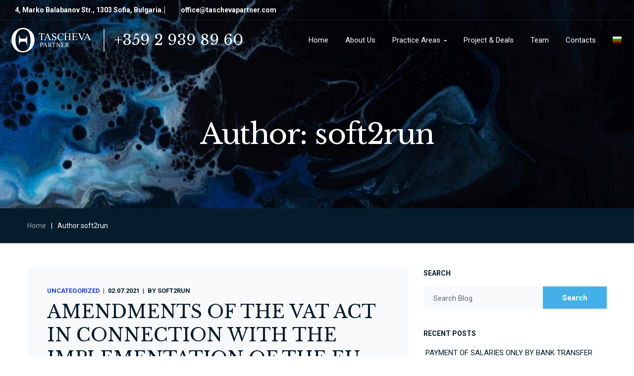

--- FILE ---
content_type: text/html; charset=UTF-8
request_url: https://taschevapartner.com/author/soft2run/
body_size: 24924
content:
<!DOCTYPE html>
<html lang="en-US">
<head>
    <meta http-equiv="Content-Type" content="text/html; charset=UTF-8">
    <meta name="viewport" content="width=device-width, initial-scale=1, maximum-scale=1">    <meta http-equiv="X-UA-Compatible" content="IE=Edge">
    <title>soft2run &#8211; taschevapartner.com</title>

        <script type="text/javascript">
            "use strict";
            var custom_blog_css = "";
            if (document.getElementById("custom_blog_styles")) {
                document.getElementById("custom_blog_styles").innerHTML += custom_blog_css;
            } else if (custom_blog_css !== "") {
                document.head.innerHTML += '<style id="custom_blog_styles" type="text/css">'+custom_blog_css+'</style>';
            }
        </script>
    <meta name='robots' content='max-image-preview:large' />
<link rel="alternate" hreflang="bg" href="https://taschevapartner.com/bg/author/soft2run/" />
<link rel="alternate" hreflang="en" href="https://taschevapartner.com/author/soft2run/" />
<link rel="alternate" hreflang="x-default" href="https://taschevapartner.com/author/soft2run/" />
<link rel='dns-prefetch' href='//fonts.googleapis.com' />
<link rel='preconnect' href='https://fonts.gstatic.com' crossorigin />
<link rel="alternate" type="application/rss+xml" title="taschevapartner.com &raquo; Feed" href="https://taschevapartner.com/feed/" />
<link rel="alternate" type="application/rss+xml" title="taschevapartner.com &raquo; Comments Feed" href="https://taschevapartner.com/comments/feed/" />
<link rel="alternate" type="application/rss+xml" title="taschevapartner.com &raquo; Posts by soft2run Feed" href="https://taschevapartner.com/author/soft2run/feed/" />
<script type="text/javascript">
/* <![CDATA[ */
window._wpemojiSettings = {"baseUrl":"https:\/\/s.w.org\/images\/core\/emoji\/15.0.3\/72x72\/","ext":".png","svgUrl":"https:\/\/s.w.org\/images\/core\/emoji\/15.0.3\/svg\/","svgExt":".svg","source":{"concatemoji":"https:\/\/taschevapartner.com\/wp-includes\/js\/wp-emoji-release.min.js?ver=6.6.2"}};
/*! This file is auto-generated */
!function(i,n){var o,s,e;function c(e){try{var t={supportTests:e,timestamp:(new Date).valueOf()};sessionStorage.setItem(o,JSON.stringify(t))}catch(e){}}function p(e,t,n){e.clearRect(0,0,e.canvas.width,e.canvas.height),e.fillText(t,0,0);var t=new Uint32Array(e.getImageData(0,0,e.canvas.width,e.canvas.height).data),r=(e.clearRect(0,0,e.canvas.width,e.canvas.height),e.fillText(n,0,0),new Uint32Array(e.getImageData(0,0,e.canvas.width,e.canvas.height).data));return t.every(function(e,t){return e===r[t]})}function u(e,t,n){switch(t){case"flag":return n(e,"\ud83c\udff3\ufe0f\u200d\u26a7\ufe0f","\ud83c\udff3\ufe0f\u200b\u26a7\ufe0f")?!1:!n(e,"\ud83c\uddfa\ud83c\uddf3","\ud83c\uddfa\u200b\ud83c\uddf3")&&!n(e,"\ud83c\udff4\udb40\udc67\udb40\udc62\udb40\udc65\udb40\udc6e\udb40\udc67\udb40\udc7f","\ud83c\udff4\u200b\udb40\udc67\u200b\udb40\udc62\u200b\udb40\udc65\u200b\udb40\udc6e\u200b\udb40\udc67\u200b\udb40\udc7f");case"emoji":return!n(e,"\ud83d\udc26\u200d\u2b1b","\ud83d\udc26\u200b\u2b1b")}return!1}function f(e,t,n){var r="undefined"!=typeof WorkerGlobalScope&&self instanceof WorkerGlobalScope?new OffscreenCanvas(300,150):i.createElement("canvas"),a=r.getContext("2d",{willReadFrequently:!0}),o=(a.textBaseline="top",a.font="600 32px Arial",{});return e.forEach(function(e){o[e]=t(a,e,n)}),o}function t(e){var t=i.createElement("script");t.src=e,t.defer=!0,i.head.appendChild(t)}"undefined"!=typeof Promise&&(o="wpEmojiSettingsSupports",s=["flag","emoji"],n.supports={everything:!0,everythingExceptFlag:!0},e=new Promise(function(e){i.addEventListener("DOMContentLoaded",e,{once:!0})}),new Promise(function(t){var n=function(){try{var e=JSON.parse(sessionStorage.getItem(o));if("object"==typeof e&&"number"==typeof e.timestamp&&(new Date).valueOf()<e.timestamp+604800&&"object"==typeof e.supportTests)return e.supportTests}catch(e){}return null}();if(!n){if("undefined"!=typeof Worker&&"undefined"!=typeof OffscreenCanvas&&"undefined"!=typeof URL&&URL.createObjectURL&&"undefined"!=typeof Blob)try{var e="postMessage("+f.toString()+"("+[JSON.stringify(s),u.toString(),p.toString()].join(",")+"));",r=new Blob([e],{type:"text/javascript"}),a=new Worker(URL.createObjectURL(r),{name:"wpTestEmojiSupports"});return void(a.onmessage=function(e){c(n=e.data),a.terminate(),t(n)})}catch(e){}c(n=f(s,u,p))}t(n)}).then(function(e){for(var t in e)n.supports[t]=e[t],n.supports.everything=n.supports.everything&&n.supports[t],"flag"!==t&&(n.supports.everythingExceptFlag=n.supports.everythingExceptFlag&&n.supports[t]);n.supports.everythingExceptFlag=n.supports.everythingExceptFlag&&!n.supports.flag,n.DOMReady=!1,n.readyCallback=function(){n.DOMReady=!0}}).then(function(){return e}).then(function(){var e;n.supports.everything||(n.readyCallback(),(e=n.source||{}).concatemoji?t(e.concatemoji):e.wpemoji&&e.twemoji&&(t(e.twemoji),t(e.wpemoji)))}))}((window,document),window._wpemojiSettings);
/* ]]> */
</script>
<link rel='stylesheet' id='mailchimp_sf_main_css-css' href='https://taschevapartner.com/?mcsf_action=main_css&#038;ver=1.6.1' type='text/css' media='all' />
<style id='gt3-core-elementor-core-inline-css' type='text/css'>
.elementor-section {
    z-index: 1;
}
img {
    vertical-align: top;
    outline: none !important;
    max-width: 100%;
    height: auto;
    user-select: none;
}
.isotope_item  {
    opacity: 1;
 
}
.isotope_item.loading {
    opacity: 0 !important;
}
.elementor-element-gt3_portfolio_archive {
    margin-bottom: 50px;
}
.archive .isotope_wrapper {
    margin-right: -30px;
}
.archive .isotope_wrapper .isotope_item {
    padding-right: 30px;
    padding-bottom: 30px;
}

</style>
<link rel='stylesheet' id='gt3-core/widgets/column-css' href='https://taschevapartner.com/wp-content/plugins/gt3-themes-core/dist/css/widgets/column.css?ver=1729589224' type='text/css' media='all' />
<style id='wp-emoji-styles-inline-css' type='text/css'>

	img.wp-smiley, img.emoji {
		display: inline !important;
		border: none !important;
		box-shadow: none !important;
		height: 1em !important;
		width: 1em !important;
		margin: 0 0.07em !important;
		vertical-align: -0.1em !important;
		background: none !important;
		padding: 0 !important;
	}
</style>
<style id='classic-theme-styles-inline-css' type='text/css'>
/*! This file is auto-generated */
.wp-block-button__link{color:#fff;background-color:#32373c;border-radius:9999px;box-shadow:none;text-decoration:none;padding:calc(.667em + 2px) calc(1.333em + 2px);font-size:1.125em}.wp-block-file__button{background:#32373c;color:#fff;text-decoration:none}
</style>
<style id='global-styles-inline-css' type='text/css'>
:root{--wp--preset--aspect-ratio--square: 1;--wp--preset--aspect-ratio--4-3: 4/3;--wp--preset--aspect-ratio--3-4: 3/4;--wp--preset--aspect-ratio--3-2: 3/2;--wp--preset--aspect-ratio--2-3: 2/3;--wp--preset--aspect-ratio--16-9: 16/9;--wp--preset--aspect-ratio--9-16: 9/16;--wp--preset--color--black: #000000;--wp--preset--color--cyan-bluish-gray: #abb8c3;--wp--preset--color--white: #ffffff;--wp--preset--color--pale-pink: #f78da7;--wp--preset--color--vivid-red: #cf2e2e;--wp--preset--color--luminous-vivid-orange: #ff6900;--wp--preset--color--luminous-vivid-amber: #fcb900;--wp--preset--color--light-green-cyan: #7bdcb5;--wp--preset--color--vivid-green-cyan: #00d084;--wp--preset--color--pale-cyan-blue: #8ed1fc;--wp--preset--color--vivid-cyan-blue: #0693e3;--wp--preset--color--vivid-purple: #9b51e0;--wp--preset--gradient--vivid-cyan-blue-to-vivid-purple: linear-gradient(135deg,rgba(6,147,227,1) 0%,rgb(155,81,224) 100%);--wp--preset--gradient--light-green-cyan-to-vivid-green-cyan: linear-gradient(135deg,rgb(122,220,180) 0%,rgb(0,208,130) 100%);--wp--preset--gradient--luminous-vivid-amber-to-luminous-vivid-orange: linear-gradient(135deg,rgba(252,185,0,1) 0%,rgba(255,105,0,1) 100%);--wp--preset--gradient--luminous-vivid-orange-to-vivid-red: linear-gradient(135deg,rgba(255,105,0,1) 0%,rgb(207,46,46) 100%);--wp--preset--gradient--very-light-gray-to-cyan-bluish-gray: linear-gradient(135deg,rgb(238,238,238) 0%,rgb(169,184,195) 100%);--wp--preset--gradient--cool-to-warm-spectrum: linear-gradient(135deg,rgb(74,234,220) 0%,rgb(151,120,209) 20%,rgb(207,42,186) 40%,rgb(238,44,130) 60%,rgb(251,105,98) 80%,rgb(254,248,76) 100%);--wp--preset--gradient--blush-light-purple: linear-gradient(135deg,rgb(255,206,236) 0%,rgb(152,150,240) 100%);--wp--preset--gradient--blush-bordeaux: linear-gradient(135deg,rgb(254,205,165) 0%,rgb(254,45,45) 50%,rgb(107,0,62) 100%);--wp--preset--gradient--luminous-dusk: linear-gradient(135deg,rgb(255,203,112) 0%,rgb(199,81,192) 50%,rgb(65,88,208) 100%);--wp--preset--gradient--pale-ocean: linear-gradient(135deg,rgb(255,245,203) 0%,rgb(182,227,212) 50%,rgb(51,167,181) 100%);--wp--preset--gradient--electric-grass: linear-gradient(135deg,rgb(202,248,128) 0%,rgb(113,206,126) 100%);--wp--preset--gradient--midnight: linear-gradient(135deg,rgb(2,3,129) 0%,rgb(40,116,252) 100%);--wp--preset--font-size--small: 13px;--wp--preset--font-size--medium: 20px;--wp--preset--font-size--large: 36px;--wp--preset--font-size--x-large: 42px;--wp--preset--spacing--20: 0.44rem;--wp--preset--spacing--30: 0.67rem;--wp--preset--spacing--40: 1rem;--wp--preset--spacing--50: 1.5rem;--wp--preset--spacing--60: 2.25rem;--wp--preset--spacing--70: 3.38rem;--wp--preset--spacing--80: 5.06rem;--wp--preset--shadow--natural: 6px 6px 9px rgba(0, 0, 0, 0.2);--wp--preset--shadow--deep: 12px 12px 50px rgba(0, 0, 0, 0.4);--wp--preset--shadow--sharp: 6px 6px 0px rgba(0, 0, 0, 0.2);--wp--preset--shadow--outlined: 6px 6px 0px -3px rgba(255, 255, 255, 1), 6px 6px rgba(0, 0, 0, 1);--wp--preset--shadow--crisp: 6px 6px 0px rgba(0, 0, 0, 1);}:where(.is-layout-flex){gap: 0.5em;}:where(.is-layout-grid){gap: 0.5em;}body .is-layout-flex{display: flex;}.is-layout-flex{flex-wrap: wrap;align-items: center;}.is-layout-flex > :is(*, div){margin: 0;}body .is-layout-grid{display: grid;}.is-layout-grid > :is(*, div){margin: 0;}:where(.wp-block-columns.is-layout-flex){gap: 2em;}:where(.wp-block-columns.is-layout-grid){gap: 2em;}:where(.wp-block-post-template.is-layout-flex){gap: 1.25em;}:where(.wp-block-post-template.is-layout-grid){gap: 1.25em;}.has-black-color{color: var(--wp--preset--color--black) !important;}.has-cyan-bluish-gray-color{color: var(--wp--preset--color--cyan-bluish-gray) !important;}.has-white-color{color: var(--wp--preset--color--white) !important;}.has-pale-pink-color{color: var(--wp--preset--color--pale-pink) !important;}.has-vivid-red-color{color: var(--wp--preset--color--vivid-red) !important;}.has-luminous-vivid-orange-color{color: var(--wp--preset--color--luminous-vivid-orange) !important;}.has-luminous-vivid-amber-color{color: var(--wp--preset--color--luminous-vivid-amber) !important;}.has-light-green-cyan-color{color: var(--wp--preset--color--light-green-cyan) !important;}.has-vivid-green-cyan-color{color: var(--wp--preset--color--vivid-green-cyan) !important;}.has-pale-cyan-blue-color{color: var(--wp--preset--color--pale-cyan-blue) !important;}.has-vivid-cyan-blue-color{color: var(--wp--preset--color--vivid-cyan-blue) !important;}.has-vivid-purple-color{color: var(--wp--preset--color--vivid-purple) !important;}.has-black-background-color{background-color: var(--wp--preset--color--black) !important;}.has-cyan-bluish-gray-background-color{background-color: var(--wp--preset--color--cyan-bluish-gray) !important;}.has-white-background-color{background-color: var(--wp--preset--color--white) !important;}.has-pale-pink-background-color{background-color: var(--wp--preset--color--pale-pink) !important;}.has-vivid-red-background-color{background-color: var(--wp--preset--color--vivid-red) !important;}.has-luminous-vivid-orange-background-color{background-color: var(--wp--preset--color--luminous-vivid-orange) !important;}.has-luminous-vivid-amber-background-color{background-color: var(--wp--preset--color--luminous-vivid-amber) !important;}.has-light-green-cyan-background-color{background-color: var(--wp--preset--color--light-green-cyan) !important;}.has-vivid-green-cyan-background-color{background-color: var(--wp--preset--color--vivid-green-cyan) !important;}.has-pale-cyan-blue-background-color{background-color: var(--wp--preset--color--pale-cyan-blue) !important;}.has-vivid-cyan-blue-background-color{background-color: var(--wp--preset--color--vivid-cyan-blue) !important;}.has-vivid-purple-background-color{background-color: var(--wp--preset--color--vivid-purple) !important;}.has-black-border-color{border-color: var(--wp--preset--color--black) !important;}.has-cyan-bluish-gray-border-color{border-color: var(--wp--preset--color--cyan-bluish-gray) !important;}.has-white-border-color{border-color: var(--wp--preset--color--white) !important;}.has-pale-pink-border-color{border-color: var(--wp--preset--color--pale-pink) !important;}.has-vivid-red-border-color{border-color: var(--wp--preset--color--vivid-red) !important;}.has-luminous-vivid-orange-border-color{border-color: var(--wp--preset--color--luminous-vivid-orange) !important;}.has-luminous-vivid-amber-border-color{border-color: var(--wp--preset--color--luminous-vivid-amber) !important;}.has-light-green-cyan-border-color{border-color: var(--wp--preset--color--light-green-cyan) !important;}.has-vivid-green-cyan-border-color{border-color: var(--wp--preset--color--vivid-green-cyan) !important;}.has-pale-cyan-blue-border-color{border-color: var(--wp--preset--color--pale-cyan-blue) !important;}.has-vivid-cyan-blue-border-color{border-color: var(--wp--preset--color--vivid-cyan-blue) !important;}.has-vivid-purple-border-color{border-color: var(--wp--preset--color--vivid-purple) !important;}.has-vivid-cyan-blue-to-vivid-purple-gradient-background{background: var(--wp--preset--gradient--vivid-cyan-blue-to-vivid-purple) !important;}.has-light-green-cyan-to-vivid-green-cyan-gradient-background{background: var(--wp--preset--gradient--light-green-cyan-to-vivid-green-cyan) !important;}.has-luminous-vivid-amber-to-luminous-vivid-orange-gradient-background{background: var(--wp--preset--gradient--luminous-vivid-amber-to-luminous-vivid-orange) !important;}.has-luminous-vivid-orange-to-vivid-red-gradient-background{background: var(--wp--preset--gradient--luminous-vivid-orange-to-vivid-red) !important;}.has-very-light-gray-to-cyan-bluish-gray-gradient-background{background: var(--wp--preset--gradient--very-light-gray-to-cyan-bluish-gray) !important;}.has-cool-to-warm-spectrum-gradient-background{background: var(--wp--preset--gradient--cool-to-warm-spectrum) !important;}.has-blush-light-purple-gradient-background{background: var(--wp--preset--gradient--blush-light-purple) !important;}.has-blush-bordeaux-gradient-background{background: var(--wp--preset--gradient--blush-bordeaux) !important;}.has-luminous-dusk-gradient-background{background: var(--wp--preset--gradient--luminous-dusk) !important;}.has-pale-ocean-gradient-background{background: var(--wp--preset--gradient--pale-ocean) !important;}.has-electric-grass-gradient-background{background: var(--wp--preset--gradient--electric-grass) !important;}.has-midnight-gradient-background{background: var(--wp--preset--gradient--midnight) !important;}.has-small-font-size{font-size: var(--wp--preset--font-size--small) !important;}.has-medium-font-size{font-size: var(--wp--preset--font-size--medium) !important;}.has-large-font-size{font-size: var(--wp--preset--font-size--large) !important;}.has-x-large-font-size{font-size: var(--wp--preset--font-size--x-large) !important;}
:where(.wp-block-post-template.is-layout-flex){gap: 1.25em;}:where(.wp-block-post-template.is-layout-grid){gap: 1.25em;}
:where(.wp-block-columns.is-layout-flex){gap: 2em;}:where(.wp-block-columns.is-layout-grid){gap: 2em;}
:root :where(.wp-block-pullquote){font-size: 1.5em;line-height: 1.6;}
</style>
<link rel='stylesheet' id='contact-form-7-css' href='https://taschevapartner.com/wp-content/plugins/contact-form-7/includes/css/styles.css?ver=5.9.8' type='text/css' media='all' />
<link rel='stylesheet' id='wpml-blocks-css' href='https://taschevapartner.com/wp-content/plugins/sitepress-multilingual-cms/dist/css/blocks/styles.css?ver=4.6.4' type='text/css' media='all' />
<link rel='stylesheet' id='wpml-menu-item-0-css' href='https://taschevapartner.com/wp-content/plugins/sitepress-multilingual-cms/templates/language-switchers/menu-item/style.min.css?ver=1' type='text/css' media='all' />
<link rel='stylesheet' id='gt3-core/animations-css' href='https://taschevapartner.com/wp-content/plugins/gt3-themes-core/dist/css/animations.css?ver=1729589224' type='text/css' media='all' />
<link rel='stylesheet' id='gt3-theme-default-style-css' href='https://taschevapartner.com/wp-content/themes/juris/style.css?ver=1.5.0' type='text/css' media='all' />
<link rel='stylesheet' id='gt3-theme-icon-css' href='https://taschevapartner.com/wp-content/themes/juris/fonts/theme-font/theme_icon.css?ver=6.6.2' type='text/css' media='all' />
<link rel='stylesheet' id='font-awesome-v4shim-css' href='https://taschevapartner.com/wp-content/plugins/types/vendor/toolset/toolset-common/res/lib/font-awesome/css/v4-shims.css?ver=5.13.0' type='text/css' media='screen' />
<link rel='stylesheet' id='font-awesome-css' href='https://taschevapartner.com/wp-content/plugins/types/vendor/toolset/toolset-common/res/lib/font-awesome/css/all.css?ver=5.13.0' type='text/css' media='screen' />
<link rel='stylesheet' id='select2-css' href='https://taschevapartner.com/wp-content/themes/juris/css/select2.min.css?ver=4.0.5' type='text/css' media='1' />
<link rel='stylesheet' id='gt3-theme-css' href='https://taschevapartner.com/wp-content/themes/juris/css/theme.css?ver=1.5.0_1729588310' type='text/css' media='all' />
<link rel='stylesheet' id='gt3-elementor-css' href='https://taschevapartner.com/wp-content/themes/juris/css/base-elementor.css?ver=1.5.0_1729588310' type='text/css' media='all' />
<link rel='stylesheet' id='gt3-photo-modules-css' href='https://taschevapartner.com/wp-content/themes/juris/css/photo_modules.css?ver=1.5.0_1729588310' type='text/css' media='all' />
<link rel='stylesheet' id='gt3-responsive-css' href='https://taschevapartner.com/wp-content/themes/juris/css/responsive.css?ver=1.5.0_1729588310' type='text/css' media='all' />
<style id='gt3-responsive-inline-css' type='text/css'>
/* Custom CSS */*{}body,.main_footer .widget-title,.widget-title,body .widget .yit-wcan-select-open,body .widget-hotspot,body div[id*="ajaxsearchlitesettings"].searchsettings form fieldset legend,.prev_next_links_fullwidht .link_item,span.elementor-drop-cap span.elementor-drop-cap-letter,input[type="date"],input[type="email"],input[type="number"],input[type="password"],input[type="search"],input[type="tel"],input[type="text"],input[type="url"],select,textarea,.select2-search--dropdown .select2-search__field{font-family:Roboto;}input[type="date"],input[type="email"],input[type="number"],input[type="password"],input[type="search"],input[type="tel"],input[type="text"],input[type="url"],select,textarea,.select2-search--dropdown .select2-search__field {font-weight:400;}body {background:#FFFFFF;font-size:15px;line-height:24px;font-weight:400;color: #051c2c;}.quote_author,blockquote cite,blockquote code{font-size:15px;line-height:24px;font-weight:400;}.elementor-widget-gt3-core-portfolio .hover_type2 .wrapper .text_wrap:before,.elementor-widget-gt3-core-portfolio .hover_type3 .wrapper .text_wrap:before,.gt3pg_pro_FSSlider .gt3pg_pro_gallery_wrap,.gt3_image_rotate .gt3_image_rotate_title,.elementor-slick-slider .slick-slider .slick-arrow,div.slick-slider .slick-arrow,.swiper-pagination > .swiper-pagination-bullet,.elementor-widget-image-carousel .elementor-swiper-button,.gt3_carousel-elementor > .elementor-column-wrap > .elementor-widget-wrap > .slick-arrow,.elementor-widget-gt3-core-teamcarousel .item_list > .slick-arrow,.gt3_module_blog_simple.gt3_carousel-elementor .slick-arrow{background:#FFFFFF;}div.slick-slider ul.slick-dots li button:before,div.slick-slider ul.slick-dots li.slick-active button:before,div.gt3_carousel_list.slick-slider ul.slick-dots li button:before,div.gt3_carousel_list.slick-slider ul.slick-dots li.slick-active button:before,.blog_post_preview.format-gallery .slick-dots > li button:before,.swiper-pagination > .swiper-pagination-bullet:before{color:#FFFFFF;}.single .post_share_block:hover > .post_share_wrap ul li {background:#FFFFFF !important;}p,.elementor-accordion .elementor-accordion-item .elementor-tab-content{line-height: 1.6;}/* Custom Fonts */.module_team .team_info,h1,h2,h3,h4,h5,h6,.gt3_header_builder_component.gt3_header_builder_search_cat_component .gt3-search_cat-select,.main_wrapper .gt3_search_form:before,.logged-in-as a:hover,.sidebar-container .widget.widget_posts .recent_posts .post_title a,.gt3_header_builder_component .woocommerce-mini-cart__empty-message,.elementor-widget-gt3-core-tabs .ui-tabs-nav .ui-state-default a,.single_prev_next_posts .gt3_post_navi:after,.elementor-widget-gt3-core-portfolio .portfolio_wrapper.hover_type6 .text_wrap .title,.gt3_price_item-elementor .gt3_item_cost_wrapper h3,.gt3pg-isotope-item .text_info_wrapper,.elementor-widget-gt3-core-team .module_team.type1 .item-team-member:not(.item-team--no_image) .team_title > *,.elementor-widget-gt3-core-team .module_team.type1 .item-team-member:not(.item-team--no_image) .team_title__text,.elementor-widget-gt3-core-team .module_team.type1 .item-team-member:not(.item-team--no_image) .team-positions,.elementor-widget-gt3-core-team .module_team.type1 .item-team-member:not(.item-team--no_image) .team_info,.elementor-widget-gt3-core-team .module_team.type1 .item-team-member:not(.item-team--no_image) .gt3_single_team_info,.elementor-widget-gt3-core-teamcarousel .module_team.type1 .item-team-member:not(.item-team--no_image) .team_title > *,.elementor-widget-gt3-core-teamcarousel .module_team.type1 .item-team-member:not(.item-team--no_image) .team_title__text,.elementor-widget-gt3-core-teamcarousel .module_team.type1 .item-team-member:not(.item-team--no_image) .team-positions,.elementor-widget-gt3-core-teamcarousel .module_team.type1 .item-team-member:not(.item-team--no_image) .team_info,.elementor-widget-gt3-core-teamcarousel .module_team.type1 .item-team-member:not(.item-team--no_image) .gt3_single_team_info,.widget.woocommerce.widget_product_categories,.gt3_widget.woocommerce .widget-title{color: #051c2c;}.portfolio_carousel_wrapper .slick-arrow,.elementor-slick-slider .slick-slider .slick-arrow,.elementor-widget-image-carousel .elementor-swiper-button{color: rgba(5,28,44, 0.4);}.search-results .blogpost_title a {color: #051c2c !important;}.search-results .blogpost_title a:hover,.select2-container--default li.select2-results__option[aria-selected="true"],ul.select2-results__options li:hover {color: #43B1E7 !important;}.gt3_icon_box__icon--number,h1,h2,h3,h4,h5,h6,.strip_template .strip-item a span,.column1 .item_title a,.index_number,.price_item_btn a,.shortcode_tab_item_title,.gt3_twitter .twitt_title,.elementor-widget-gt3-core-counter .counter,.gt3_dropcaps,.dropcap,.single_prev_next_posts .gt3_post_navi:after {font-family: Libre Baskerville;font-weight: 400;}.gt3-page-title .page_title_meta.cpt_portf * {font-weight: inherit;}.format-video .gt3_video__play_button:hover{background: rgba(67,177,231, 0.8);}.widget .calendar_wrap tbody td > a:before,.gt3_module_button_list a:after,.content-container ul li:before,.comment-reply-link:after,.single_prev_next_posts .fleft a span.gt3_post_navi:before,.single_prev_next_posts .fright a span.gt3_post_navi:before,input[type="submit"]:hover,button:hover,.gt3_single_team_info .gt3_single_team_vcard .member-vcard:hover,.widget.widget_product_categories ul li:hover:before,.widget.widget_nav_menu ul li a:hover:before,.widget.widget_archive ul li:hover:before,.widget.widget_pages ul li:hover:before,.widget.widget_categories ul li:hover:before,.widget.widget_recent_entries ul li:hover:before,.widget.widget_meta ul li:hover:before,.widget.widget_recent_comments ul li:hover:before,.widget.main_wrapper ul li:hover:before,.widget.main_footer ul li:hover:before,ul.wp-block-archives li:hover:before,ul.wp-block-categories li:hover:before,ul.wp-block-latest-posts li:hover:before,ul.select2-results__options li:hover:before{background: #1D40CA;}h1,.elementor-widget-heading h1.elementor-heading-title{font-size:58px;line-height:72px;letter-spacing:-1.45px;}h2,.elementor-widget-heading h2.elementor-heading-title,.elementor-widget-gt3-core-blog .blogpost_title,h3.gt3_author_box__name {font-size:36px;line-height:47px;letter-spacing:-0.9px;}h3,.elementor-widget-heading h3.elementor-heading-title,.elementor-widget-gt3-core-blog .gt3_module_blog:not(.items1) .blogpost_title,#customer_login h2,.gt3_header_builder__login-modal_container h2,.sidepanel .title{font-size:24px;line-height:36px;letter-spacing:-0.6px;}h4,.elementor-widget-heading h4.elementor-heading-title {font-family:Roboto;font-weight:700;font-size:18px;line-height:30px;}h5,.elementor-widget-heading h5.elementor-heading-title {font-family:Roboto;font-weight:700;font-size:16px;line-height:28px;}h6,.elementor-widget-heading h6.elementor-heading-title {font-family:Roboto;font-weight:700;font-size:13px;line-height:20px;}.diagram_item .chart,.item_title a ,.contentarea ul,.blog_post_media--link .blog_post_media__link_text p,.woocommerce-LostPassword a:hover{color:#051c2c;}/*button,*/.gt3_header_builder_cart_component .buttons .button,.gt3_module_button a,.learn_more,blockquote,.elementor-widget-gt3-core-TestimonialsLite .testimonials-text,.quote_text,.quote_author,.blog_post_media__link_text {font-family: Libre Baskerville;font-weight: 400;color:#051c2c}.gt3_custom_tooltip:before,.gt3_custom_tooltip:after{font-family: Libre Baskerville;font-weight: 400;}/* Theme color */a,.calendar_wrap thead,.gt3_practice_list__image-holder i,.load_more_works:hover,.copyright a:hover,.price_item .items_text ul li:before,.price_item.most_popular .item_cost_wrapper h3,.gt3_practice_list__title a:hover,#select2-gt3_product_cat-results li,.ribbon_arrow,.flow_arrow,ol > li:before,.main_wrapper #main_content ul.gt3_list_line li:before,.main_wrapper .elementor-section ul.gt3_list_line li:before,.main_wrapper #main_content ul.gt3_list_disc li:before,.main_wrapper .elementor-section ul.gt3_list_disc li:before,.top_footer a:hover,.gt3_practice_list__link:before,.load_more_works,.woocommerce ul.products li.product .woocommerce-loop-product__title:hover,.woocommerce ul.cart_list li a:hover,ul.gt3_list_disc li:before,.woocommerce-MyAccount-navigation ul li:hover a,.woocommerce-MyAccount-navigation ul li.is-active a,.elementor-widget-gt3-core-team .module_team.type3 .team_link a:hover,.elementor-widget-gt3-core-team .module_team .team_title__text a:hover,.elementor-widget-gt3-core-team .module_team.type2 .team_img:hover ~ .team-infobox .team_title__text,.elementor-widget-gt3-core-teamcarousel .module_team.type2 .team_img:hover ~ .team-infobox .team_title__text,.elementor-element-custom_color a:hover,.woocommerce ul.products li.product:hover .price ins{color: #43B1E7;}a:hover{color: #1D40CA;}.gt3_practice_list__link:before,.load_more_works,#back_to_top:hover,.woocommerce ul.products:not(.list) li.product .gt3_woocommerce_open_control_tag div a:before,.woocommerce ul.products:not(.list) li.product .gt3_woocommerce_open_control_tag .added_to_cart:hover,.woocommerce ul.products:not(.list) li.product .gt3_woocommerce_open_control_tag div a:hover,.blog_post_media__link_text:before,input[type="submit"].gt3-special-field:hover,.widget_gt3_posts_list_widget .gt3_posts_list.gt3_posts_list--type_team .gt3_posts_list__image:after{background-color: #43B1E7;}.main_wrapper .gt3_product_list_nav li a:hover {color: #43B1E7;}.widget .calendar_wrap table td#today:before {background: #43B1E7;}.calendar_wrap caption {background: #1D40CA;}.gt3_custom_tooltip{color: #43B1E7;}.woocommerce div.product .woocommerce-tabs ul.tabs li a:hover,.listing_meta a:hover,.blog_post_media--quote .quote_text a:hover {color: #43B1E7;}.blogpost_title a:hover,.blog_post_title a:hover,.woocommerce #reviews #respond input#submit:hover,.woocommerce #reviews a.button:hover,.woocommerce #reviews button.button:hover,.woocommerce #reviews input.button:hover {color: #43B1E7 !important;}.gt3_icon_box__link a:before,.gt3_icon_box__link a:before,.stripe_item-divider,.widget_search .search_form .search_submit,.gt3_404_search form.search_form.gt3_search_form .search_submit,.header_search__inner .search_form .search_submit,.widget_product_search .gt3_search_form .search_submit,.search_result_form .search_form .search_submit{background-color: #43B1E7;}.single-member-page .member-icon:hover,.single-member-page .team-link:hover,#respond #commentform p[class*="comment-form-"] > label.gt3_onfocus,.comment-notes .required,#cancel-comment-reply-link,.top_footer .widget.widget_recent_entries ul li > a:hover,.widget_search .search_form .search_submit:hover,.gt3_404_search form.search_form.gt3_search_form .search_submit:hover,.header_search__inner .search_form .search_submit:hover,.widget_product_search .gt3_search_form .search_submit:hover,.search_result_form .search_form .search_submit:hover{color: #43B1E7;}/* menu fonts */.main-menu>.gt3-menu-categories-title,.main-menu>ul,.main-menu>div>ul,.column_menu>ul,.column_menu>.gt3-menu-categories-title,.column_menu>div>ul {font-family:Roboto;font-weight:400;line-height:36px;font-size:15px;}/* sub menu styles */.main-menu ul.sub-menu li.menu-item:hover > a:hover,.column_menu ul li.menu-item:hover > a:hover,.main-menu .current_page_item,.main-menu .current-menu-item,.main-menu .current-menu-ancestor,.gt3_header_builder_menu_component .column_menu .menu li.current_page_item > a,.gt3_header_builder_menu_component .column_menu .menu li.current-menu-item > a,.gt3_header_builder_menu_component .column_menu .menu li.current-menu-ancestor > a,.column_menu .current_page_item,.column_menu .current-menu-item,.column_menu .current-menu-ancestor,.gt3_header_builder .main-menu > ul > li > a:before,.gt3_header_builder .main-menu ul.sub-menu:before {color: #1d40ca;}#back_to_top,.header_search .header_search__inner:before,.portfolio_carousel_wrapper .portfolio_item .wrapper .text_wrap{background-color:#FFFFFF;}.header_search__inner .gt3_search_form__wrapper .header_search__inner_title{font-family: Libre Baskerville;font-weight: 400;color: #051c2c;}.header_search__inner_close {background: #051c2c;}.header_search__inner .search_form:after{border-top-color: #43B1E7;}.main-menu ul li ul.sub-menu,.column_menu ul li ul.sub-menu,.main_header .header_search__inner .search_form,.mobile_menu_container {background-color: rgba(247,248,248,1) ;color: #051c2c ;}.gt3_header_builder .main-menu ul.sub-menu > li.current-menu-ancestor > a,.gt3_header_builder .main-menu ul.sub-menu > li.current-menu-ancestor > a,.gt3_header_builder .main-menu ul.sub-menu > li.current-menu-parent > a,.gt3_header_builder .main-menu ul.sub-menu > li.current_page_parent > a,.gt3_header_builder .main-menu ul.sub-menu > li.current_page_ancestor > a,.gt3_header_builder .main-menu ul.sub-menu > li.current-menu-item > a,.gt3_header_builder .main-menu ul.sub-menu > li.current_page_item > a,.gt3_header_builder .main-menu ul.sub-menu > li:hover > a { background-color:rgba(255,255,255,1) ;color: #1d40ca ;}.main_header .header_search__inner .search_text::-webkit-input-placeholder{color: #051c2c !important;}.main_header .header_search__inner .search_text:-moz-placeholder {color: #051c2c !important;}.main_header .header_search__inner .search_text::-moz-placeholder {color: #051c2c !important;}.main_header .header_search__inner .search_text:-ms-input-placeholder {color: #051c2c !important;}.header_search__inner .search-field,.header_search__inner .search_text{color: #051c2c;}.header_search__inner .search-field:-webkit-autofill,.header_search__inner .search-field:-webkit-autofill:hover,.header_search__inner .search-field:-webkit-autofill:focus,.header_search__inner .search_text:-webkit-autofill,.header_search__inner .search_text:-webkit-autofill:hover,.header_search__inner .search_text:-webkit-autofill:focus{-webkit-text-fill-color: #051c2c;}input::-webkit-input-placeholder,textarea::-webkit-input-placeholder{color: #051c2c;}input:-moz-placeholder,textarea:-moz-placeholder {color: #051c2c;}input::-moz-placeholder,textarea::-moz-placeholder {color: #051c2c;}input:-ms-input-placeholder,textarea:-ms-input-placeholder {color: #051c2c;}/* widgets */body div[id*='ajaxsearchlitesettings'].searchsettings fieldset .label:hover,body div[id*='ajaxsearchlite'] .probox .proclose:hover,.module_team.type2 .team_title__text,.widget_gt3_team_list_widget .team_title__text,.widget.widget_rss > ul > li a,.sidebar-container .widget.widget_posts .recent_posts .listing_meta span,.woocommerce ul.cart_list li .quantity,.woocommerce ul.product_list_widget li .quantity,.gt3_header_builder_cart_component__cart-container .total,.widget_gt3_team_list_widget .gt3_team_list .slick-dots{color: #051c2c;}/* blog */.countdown-period,.gt3-page-title_default_color_a .gt3-page-title__content .gt3_breadcrumb a,.gt3-page-title_default_color_a .gt3-page-title__content .gt3_breadcrumb .gt3_pagination_delimiter,.module_team.type2 .team-positions,.widget_gt3_team_list_widget .team-positions,.widget.widget_recent_entries > ul > li a,.gt3_widget > ul > li a,#main_content ul[class*="wp-block"] li > a,.comment-reply-link,.sidebar .widget_nav_menu .menu .menu-item > a,.gt3_module_button_list a,.blog_post_info,.likes_block.already_liked .icon,.likes_block.already_liked:hover .icon,.wrapper_404 label,#respond #commentform p[class*="comment-form-"] > label,.header_search .search_form .search_text,.header_search .gt3_search_form label,.woocommerce-MyAccount-navigation ul li a,.main_wrapper .gt3_product_list_nav li a,.wp-block-image figcaption,.elementor-widget-container .widget_nav_menu .menu .menu-item > a {color: #051c2c;}.listing_meta span.post_category a:after {color: rgba(5,28,44, 0.85) !important;}.blogpost_title i,.comment_info a:hover,.elementor-widget-gt3-core-pricebox .price_button-elementor a:hover,.widget_search .search_form:before,.portfolio_carousel_wrapper .portfolio_item .wrapper .text_wrap .title a:hover,.widget_gt3_posts_list_widget .gt3_posts_list .gt3_recent_posts_taxonomy a:hover,body .elementor-widget-gt3-core-portfolio .categories span:hover,.elementor-widget-gt3-core-portfolio .categories span:hover,.gt3_header_builder__burger_sidebar .sidebar .widget_nav_menu .menu .menu-item > a:hover,.gt3_header_builder__burger_sidebar .widget.widget_recent_entries > ul > li a:hover,.gt3_header_builder__burger_sidebar .gt3_widget > ul > li a:hover {color: #43B1E7;}.elementor-accordion .elementor-tab-title .elementor-accordion-icon svg{fill: #43B1E7;}.widget.widget_recent_entries > ul > li:hover a,.gt3_widget > ul > li a:hover,.widget.widget_recent_comments > ul > li a:hover,.widget.widget_rss > ul > li:hover a,.sidebar-container .widget.widget_posts .recent_posts .post_title a:hover,.sidebar .widget_nav_menu .menu .menu-item > a:hover,#main_content ul[class*="wp-block"] li > a:hover,.gt3_module_button_list a:hover,.listing_meta span.post_category,.comment_author_says span.comment_author_name,.comment-reply-link:hover,.widget_gt3_posts_list_widget .gt3_posts_list .gt3_recent_posts_taxonomy a,.portfolio_carousel_wrapper .portfolio_item .wrapper .text_wrap .categories,.portfolio_carousel_wrapper .portfolio_item .wrapper .text_wrap .gt3_module_button_list a:hover,body .elementor-widget-gt3-core-portfolio .categories, .elementor-widget-gt3-core-portfolio .categories,.portfolio_carousel_wrapper .portfolio_item .wrapper .categories,.gt3pg-isotope-item .text_info_wrapper .text_wrap_caption,.isotope-filter a.active,.isotope-filter a:hover,.elementor-widget-gt3-core-portfolio .categories span:hover,.elementor-widget-container .widget_nav_menu .menu .menu-item > a:hover,.elementor-widget-container .widget_nav_menu .menu .menu-item.current-menu-item > a{color: #1D40CA;}.elementor-widget-gt3-core-portfolio .categories span:after {color: #1D40CA !important;}input[type="submit"],button,.gt3_single_team_info .gt3_single_team_vcard .member-vcard,.gt3_single_team_info .gt3_single_team_vcard .member-vcard:hover{border-color: #1D40CA;}.gt3_header_builder_cart_component__cart-container .total strong,.sidebar .widget .widget-title,.prev_next_links .title,.widget.widget_recent_comments > ul > li a,div:not(.packery_wrapper) .blog_post_preview .listing_meta {color: #051c2c;}.elementor-widget-gt3-core-pricebox .price_button-elementor a,.gt3_module_title .carousel_arrows a:hover span,.stripe_item:after,.packery-item .packery_overlay,.ui-datepicker .ui-datepicker-buttonpane button.ui-state-hover{background: #43B1E7;}.elementor-widget-gt3-core-pricebox .price_button-elementor a,.elementor-widget-gt3-core-pricebox .price_button-elementor a:hover,.ui-datepicker .ui-datepicker-buttonpane button.ui-state-hover,.woocommerce ul.products li.product .gt3_woocommerce_open_control_tag_bottom div a,.woocommerce ul.products li.product .gt3_woocommerce_open_control_tag_bottom div a:hover,.widget_search .search_form .search_submit,.gt3_404_search form.search_form.gt3_search_form .search_submit,.header_search__inner .search_form .search_submit,.widget_product_search .gt3_search_form .search_submit,.search_result_form .search_form .search_submit,.gt3_module_title .carousel_arrows a:hover span:before{border-color: #43B1E7;}.gt3_module_title .carousel_arrows a span,.elementor-slick-slider .slick-slider .slick-prev:after,.elementor-slick-slider .slick-slider .slick-next:after,ul.pagerblock li a:hover,ul.pagerblock li a.current,ul.pagerblock li a.current:hover{background: #051c2c;}.gt3_module_title .carousel_arrows a span:before {border-color: #051c2c;}.post_share_block:hover > a,.woocommerce ul.products li.product .gt3_woocommerce_open_control_tag_bottom div a:hover,.woocommerce ul.products.list li.product .gt3_woocommerce_open_control_tag div a:hover:before, .woocommerce ul.products li.product .gt3_woocommerce_open_control_tag_bottom div a:hover:before,.woocommerce div.product form.cart .button:hover,.single-product.woocommerce div.product .product_meta a:hover,.woocommerce div.product span.price,.likes_block:hover .icon,.woocommerce .gt3-pagination_nav nav.woocommerce-pagination ul li a.prev:hover,.woocommerce .gt3-pagination_nav nav.woocommerce-pagination ul li a.next:hover,.woocommerce .gt3-pagination_nav nav.woocommerce-pagination ul li a.gt3_show_all:hover,.woocommerce div.product div.images div.woocommerce-product-gallery__trigger:hover{color: #43B1E7;}.gt3_practice_list__filter,.woocommerce ul.products li.product .price {color: #051c2c;}ul.products:not(.list) li.product:hover .gt3_woocommerce_open_control_tag div a{background: #051c2c;}.gt3_module_title .external_link .learn_more {line-height:24px;}.blog_post_media__link_text a:hover,h3#reply-title a,.comment_author_says a:hover,.dropcap,.gt3_custom_text a,.gt3_custom_button i,.widget_gt3_team_list_widget .team_title__text:hover,.elementor-widget-gt3-core-portfolio .portfolio_wrapper.hover_type6 .title:hover,.elementor-widget-gt3-core-portfolio .portfolio_wrapper.hover_type7 .title:hover,.gt3_recent_posts_title:hover {color: #43B1E7;}.main_wrapper #main_content ul[class*="gt3_list_"] li:before,.single .post_tags > span,h3#reply-title a:hover,.comment_author_says,.comment_author_says a {color: #051c2c;}::-moz-selection{background: #43B1E7; color:#FFFFFF;}::selection{background: #43B1E7; color:#FFFFFF;}.gt3_practice_list__overlay:before {background-color: #43B1E7;}@media only screen and (max-width: 767px){.gt3-hotspot-shortcode-wrapper .gt3_tooltip{background-color: #FFFFFF;}}.body_pp .gt3_header_builder.header_over_bg{background-color: #051c2c;}.top_footer .widget.widget_posts .recent_posts li > .recent_posts_content .post_title a,.top_footer .widget.widget_archive ul li > a,.top_footer .widget.widget_categories ul li > a,.top_footer .widget.widget_pages ul li > a,.top_footer .widget.widget_meta ul li > a,.top_footer .widget.widget_recent_comments ul li > a,.top_footer .widget.widget_recent_entries ul li > a,.main_footer .top_footer .widget h3.widget-title,.top_footer h1,.top_footer h2,.top_footer h3,.top_footer h4,.top_footer h5,.top_footer h6,.top_footer strong,.top_footer .widget-title,.top_footer .widget.widget_nav_menu ul li > a:hover{color: #ffffff ;}.top_footer{color: #abc3e1;}.main_footer .copyright{color: #abc3e1;}.gt3_header_builder__section--top .gt3_currency_switcher:hover ul,.gt3_header_builder__section--top .gt3_lang_switcher:hover ul{background-color:rgba(255,255,255,0);}.gt3_header_builder__section--middle .gt3_currency_switcher:hover ul,.gt3_header_builder__section--middle .gt3_lang_switcher:hover ul{background-color:rgba(255,255,255,0);}.gt3_header_builder__section--bottom .gt3_currency_switcher:hover ul,.gt3_header_builder__section--bottom .gt3_lang_switcher:hover ul{background-color:rgba(255,255,255,0);}.main_footer .pre_footer{color: #abc3e1;}@media only screen and (max-width: 1200px){.header_side_container .logo_container .tablet_logo{height: 50px;}}@media only screen and (max-width: 767px){.header_side_container .logo_container {max-width: 100px;}.header_side_container .logo_container img{height: auto !important;}.header_side_container .logo_container.sticky_logo_enable img.sticky_logo {width: 100px;}}.quantity-spinner.quantity-up:hover,.quantity-spinner.quantity-down:hover,.woocommerce .gt3-products-header .gridlist-toggle:hover,.elementor-widget-gt3-core-accordion .item_title .ui-accordion-header-icon:before,.elementor-element.elementor-widget-gt3-core-accordion .accordion_wrapper .item_title.ui-accordion-header-active.ui-state-active,.elementor-widget-gt3-core-accordion .accordion_wrapper .item_title:hover{color: #43B1E7;}.woocommerce #respond input#submit:hover,.woocommerce a.button:hover,.woocommerce input.button:hover,.woocommerce #respond input#submit.alt:hover,.woocommerce a.button.alt:hover,.woocommerce input.button.alt:hover,.woocommerce #reviews a.button:hover,.woocommerce #reviews button.button:hover,.woocommerce #reviews input.button:hover,.woocommerce #respond input#submit.disabled:hover,.woocommerce #respond input#submit:disabled:hover,.woocommerce #respond input#submit:disabled[disabled]:hover,.woocommerce a.button.disabled:hover,.woocommerce a.button:disabled:hover,.woocommerce a.button:disabled[disabled]:hover,.woocommerce input.button.disabled:hover,.woocommerce input.button:disabled:hover,.woocommerce input.button:disabled[disabled]:hover{border-color: #43B1E7;background-color: #43B1E7;}.woocommerce #respond input#submit.alt.disabled:hover,.woocommerce #respond input#submit.alt:disabled:hover,.woocommerce #respond input#submit.alt:disabled[disabled]:hover,.woocommerce a.button.alt.disabled:hover,.woocommerce a.button.alt:disabled:hover,.woocommerce a.button.alt:disabled[disabled]:hover,.woocommerce button.button.alt.disabled:hover,.woocommerce button.button.alt:disabled:hover,.woocommerce button.button.alt:disabled[disabled]:hover,.woocommerce input.button.alt.disabled:hover,.woocommerce input.button.alt:disabled:hover,.woocommerce input.button.alt:disabled[disabled]:hover,.woocommerce div.product form.cart .qty{font-family: Libre Baskerville;}.quantity-spinner.quantity-up:hover,.quantity-spinner.quantity-down:hover,.woocommerce .gt3-products-header .gridlist-toggle:hover,.elementor-widget-gt3-core-accordion .item_title .ui-accordion-header-icon:before,.elementor-element.elementor-widget-gt3-core-accordion .accordion_wrapper .item_title.ui-accordion-header-active.ui-state-active{color: #43B1E7;}.woocommerce #respond input#submit:hover,.woocommerce a.button:hover,.woocommerce input.button:hover,.woocommerce #respond input#submit.alt:hover,.woocommerce a.button.alt:hover,.woocommerce input.button.alt:hover,.woocommerce #reviews a.button:hover,.woocommerce #reviews button.button:hover,.woocommerce #reviews input.button:hover,.woocommerce #respond input#submit.disabled:hover,.woocommerce #respond input#submit:disabled:hover,.woocommerce #respond input#submit:disabled[disabled]:hover,.woocommerce a.button.disabled:hover,.woocommerce a.button:disabled:hover,.woocommerce a.button:disabled[disabled]:hover,.woocommerce input.button.disabled:hover,.woocommerce input.button:disabled:hover,.woocommerce input.button:disabled[disabled]:hover{border-color: #43B1E7;background-color: #43B1E7;}.woocommerce #respond input#submit.alt.disabled,.woocommerce #respond input#submit.alt:disabled,.woocommerce #respond input#submit.alt:disabled[disabled],.woocommerce a.button.alt.disabled,.woocommerce a.button.alt:disabled,.woocommerce a.button.alt:disabled[disabled],.woocommerce button.button.alt.disabled,.woocommerce button.button.alt:disabled,.woocommerce button.button.alt:disabled[disabled],.woocommerce input.button.alt.disabled,.woocommerce input.button.alt:disabled,.woocommerce input.button.alt:disabled[disabled]{color: #43B1E7;}.woocommerce #respond input#submit.alt.disabled:hover,.woocommerce #respond input#submit.alt:disabled:hover,.woocommerce #respond input#submit.alt:disabled[disabled]:hover,.woocommerce a.button.alt.disabled:hover,.woocommerce a.button.alt:disabled:hover,.woocommerce a.button.alt:disabled[disabled]:hover,.woocommerce input.button.alt.disabled:hover,.woocommerce input.button.alt:disabled:hover,.woocommerce input.button.alt:disabled[disabled]:hover{background-color: #43B1E7;border-color: #43B1E7;}.woocommerce table.shop_table .product-quantity .qty.allotted,.woocommerce div.product form.cart .qty.allotted,.image_size_popup .close,#yith-quick-view-content .product_meta,.single-product.woocommerce div.product .product_meta,.woocommerce div.product form.cart .variations td,.woocommerce div.product .woocommerce-tabs ul.tabs li,.woocommerce .widget_shopping_cart .total,.woocommerce.widget_shopping_cart .total,.woocommerce table.shop_table thead th,.woocommerce table.woocommerce-checkout-review-order-table tfoot td .woocommerce-Price-amount{color: #051c2c;}.gt3_price_item-elementor .label_text span{background: #051c2c;}.gt3_custom_tooltip:before {background: #43B1E7;}.gt3_custom_tooltip:after {border-color: #43B1E7 transparent transparent transparent;}.woocommerce button.button.alt:hover,.woocommerce .woocommerce-message a.button:hover, .woocommerce .woocommerce-info a.button:hover {background-color: transparent;}#yith-quick-view-content .product_meta a,#yith-quick-view-content .product_meta .sku,.single-product.woocommerce div.product .product_meta a,.single-product.woocommerce div.product .product_meta .sku,.select2-container--default .select2-selection--single .select2-selection__rendered,.woocommerce ul.products li.product .woocommerce-loop-product__title,.woocommerce .star-rating::before,.woocommerce #reviews p.stars span a,.woocommerce p.stars span a:hover~a::before,.woocommerce p.stars.selected span a.active~a::before,.select2-container--default .select2-results__option--highlighted[aria-selected],.select2-container--default .select2-results__option--highlighted[data-selected],.cart_list.product_list_widget a.remove,.elementor-widget-gt3-core-accordion .accordion_wrapper .item_title,.woocommerce .gt3-pagination_nav nav.woocommerce-pagination ul li .gt3_pagination_delimiter,.woocommerce .woocommerce-widget-layered-nav-list .woocommerce-widget-layered-nav-list__item span.count,.widget_categories ul li .post_count,.woocommerce .widget_price_filter .price_slider_amount .button, .woocommerce div.product > .woocommerce-tabs ul.tabs li a{color: #051c2c;} .woocommerce #reviews a.button:hover,.woocommerce #reviews button.button:hover,.woocommerce #reviews input.button:hover,.woocommerce div.product > .woocommerce-tabs ul.tabs li.active a,.woocommerce div.product > .woocommerce-tabs ul.tabs li.active a:hover,.widget .calendar_wrap table td#today,.woocommerce ul.products li.product .woocommerce-loop-product__title:hover,.woocommerce ul.products li.product .price ins,.woocommerce .gt3-products-bottom nav.woocommerce-pagination ul li .page-numbers.current,.woocommerce .gt3-products-bottom nav.woocommerce-pagination ul li:hover .page-numbers{color: #43B1E7;}.woocommerce.single-product #respond #commentform textarea:focus, .woocommerce div.product .woocommerce-tabs ul.tabs li a:hover{border-bottom-color: #43B1E7;}.woocommerce .gridlist-toggle,.woocommerce .gt3-products-header .gt3-gridlist-toggle{background-color: #FFFFFF;}.woocommerce div.product form.cart div.quantity,.woocommerce div.product .woocommerce-tabs ul.tabs li.active,.woocommerce #review_form #respond input[type="date"],.woocommerce #review_form #respond input[type="email"],.woocommerce #review_form #respond input[type="number"],.woocommerce #review_form #respond input[type="password"],.woocommerce #review_form #respond input[type="search"],.woocommerce #review_form #respond input[type="tel"],.woocommerce #review_form #respond input[type="text"],.woocommerce #review_form #respond input[type="url"],.woocommerce #review_form #respond select,.woocommerce #review_form #respond textarea,.woocommerce-cart table.cart td.actions .coupon .input-text,.woocommerce table.shop_table td,.woocommerce-cart .cart_totals table.shop_table tr th,.woocommerce-cart .cart_totals table.shop_table tr td,.select2-search--dropdown .select2-search__field,.woocommerce .return-to-shop a.button.wc-backward {border-color: #43B1E7;}.price_item .item_cost_wrapper h3,.price_item-cost,.elementor-widget-slider-gt3 .slider_type_1 .controls .slick-position span:not(.all_slides),.elementor-widget-slider-gt3 .slider_type_3 .controls .slick-position span:not(.all_slides),.elementor-widget-slider-gt3 .controls .slick_control_text span:not(.all_slides),.ribbon_arrow .control_text span:not(.all_slides),.elementor-widget-tabs .elementor-tab-desktop-title,.woocommerce-cart .wc-proceed-to-checkout a.checkout-button,.woocommerce.widget_product_categories ul li:hover > a,.product-categories > li.cat-parent:hover .gt3-button-cat-open,.woocommerce .woocommerce-widget-layered-nav-list .woocommerce-widget-layered-nav-list__item:hover > a,.woocommerce .woocommerce-widget-layered-nav-list .woocommerce-widget-layered-nav-list__item:hover span,.cart_list.product_list_widget a.remove:hover,.woocommerce .return-to-shop a.button.wc-backward,.woocommerce ul.products li.product a:hover,.woocommerce table.shop_table td.product-remove a:hover:before,.woocommerce table.shop_table td.product-name a:hover,.woocommerce div.product form.cart button.single_add_to_cart_button.button.alt:hover,.woocommerce .woocommerce-message a.button:hover,.woocommerce .woocommerce-info a.button:hover,.woocommerce-cart table.cart td.actions .coupon .button:hover,.wc-proceed-to-checkout a.checkout-button.button.alt.wc-forward:hover{color: #43B1E7;}/*input[type="submit"],button,.woocommerce button.button.alt,.woocommerce-cart table.cart td.actions .coupon .button,.woocommerce-cart table.cart td.actions > .button,.wc-proceed-to-checkout a.checkout-button.button.alt.wc-forward,.woocommerce #respond input#submit,.woocommerce a.button,.woocommerce button.button,.woocommerce input.button,.woocommerce-Reviews #respond form#commentform input#submit{font-family: Libre Baskerville;font-weight: 400;border-color: rgba(67,177,231, 0.1);color: #051c2c}*/.gt3_single_team_info__item a:hover{color: #43B1E7;}.widget.widget_nav_menu ul li{border-color: rgba(67,177,231, 0.1);}input[type="date"],input[type="email"],input[type="number"],input[type="password"],input[type="search"],input[type="tel"],input[type="text"],input[type="url"],select,textarea,.select2-search--dropdown .select2-search__field {border-color: rgba(67,177,231, 0.1);color: #051c2c;}.mc_form_inside .mc_signup_submit:before {color: rgba(67,177,231, 0.3);}.mc_form_inside .mc_signup_submit:hover:before,.widget_search .search_form.button-hover:before,.search_result_form .search_form.button-hover:before {color: rgba(67,177,231, 0.5);}.price_item .label_text span,a.bordered:hover,.woocommerce ul.products li.product .gt3_woocommerce_open_control_tag_bottom div a,.woocommerce-cart .shipping-calculator-form .button:hover,.woocommerce #payment .woocommerce-page #place_order,.woocommerce #payment .woocommerce-page #place_order:hover,.prev_next_links_fullwidht .link_item,span.ui-slider-handle.ui-state-default.ui-corner-all.ui-state-hover,body table.compare-list .add-to-cart td a:hover,.woo_mini-count > span:not(:empty),#review_form form#commentform input#submit:hover,.infinite-scroll-request > div{background-color: #43B1E7;}.woocommerce form#commentform input#submit,.woocommerce .woocommerce-message a.button,.woocommerce .woocommerce-info a.button {border-color: rgba(67,177,231, 0.1);color: #051c2c;}.woocommerce nav.woocommerce-pagination ul li a,.gt3_author_box__name,.single-post .gt3_module_title h2 {color: #051c2c;}ul.select2-results__options li:before,ul.select2-results__options li.select2-results__message,.woocommerce .return-to-shop a.button.wc-backward:hover {color: #051c2c !important;}.page-link > span.page-number,.gt3_comments_pagination .page-numbers.current,.tagcloud a,.woocommerce .widget_price_filter .price_slider_amount .button:hover,.view_more_link,.tp-tabs-inner-wrapper .tp-tab-title:after {color: #43B1E7;}.wp-block-table.is-style-stripes tr:nth-child(2n+1){background-color: rgba(67,177,231, 0.1);}.page-link > span.page-number,.elementor-widget-gt3-core-tabs .ui-tabs-nav .ui-state-default.ui-tabs-active a,#review_form form#commentform input#submit,.woocommerce nav.woocommerce-pagination ul li span.current,.woocommerce #respond input#submit,.woocommerce a.button,.woocommerce input.button,.woocommerce #respond input#submit.alt,.woocommerce a.button.alt,.woocommerce input.button.alt,.woocommerce .widget_price_filter .ui-slider .ui-slider-range,.widget.widget_product_categories ul li:before,.widget.widget_nav_menu ul li:before,.widget.widget_archive ul li:before,.widget.widget_pages ul li:before,.widget.widget_categories ul li:before,.widget.widget_recent_entries ul li:before,.widget.widget_meta ul li:before,.widget.widget_recent_comments ul li:before,.widget.main_wrapper ul li:before,.widget.main_footer ul li:before,ul.wp-block-archives li:before,ul.wp-block-categories li:before,ul.wp-block-latest-posts li:before,ul.select2-results__options li:before {background-color: #051c2c;}a.bordered:hover,input[type="submit"].gt3-special-field,input[type="submit"].gt3-special-field:hover,.elementor-widget-tabs.elementor-tabs-view-horizontal .elementor-tab-desktop-title.elementor-active:after,.woocommerce .widget_price_filter .ui-slider .ui-slider-handle,.woocommerce .widget_price_filter .ui-slider .ui-slider-handle:before,.woocommerce ul.products li.product .gt3_woocommerce_open_control_tag .button:hover{border-color: #43B1E7;}.price_item-cost,.countdown-section,.gt3_process_item__number,.widget_gt3_posts_list_widget .gt3_posts_list .gt3_recent_posts_title,.portfolio_carousel_wrapper .title,body .elementor-widget-gt3-core-portfolio .title,.elementor-widget-gt3-core-portfolio .title,.portfolio_carousel_wrapper .portfolio_item .title,.gt3pg-isotope-item .text_info_wrapper .text_wrap_title{font-family: Libre Baskerville;}.price_item-cost span,.elementor-widget-slider-gt3 .controls .slick_control_text span.all_slides,.ribbon_arrow .control_text span.all_slides,.woocommerce ul.cart_list li a,.isotope-filter a,.view_more_link:hover,.quote_author,blockquote cite,blockquote code{color: #051c2c;}.fs_gallery_wrapper .status .first,.fs_gallery_wrapper .status .divider,.countdown-section,.page_nav_ancor a,.gt3_widget span.woocommerce-Price-amount.amount,.woocommerce .widget_price_filter .price_label,.woocommerce table.shop_table td.product-remove a,.woocommerce table.shop_table td.product-name a,.sidebar-container .widget.widget_posts .recent_posts .listing_meta span,.gt3_header_builder_cart_component:hover .gt3_header_builder_cart_component__cart{color: #051c2c;}.gt3_burger_sidebar_container .sidebar .widget_nav_menu .menu .sub-menu .menu-item > a:hover,.gt3_burger_sidebar_container .widget.widget_nav_menu ul li a.is-active {color: #43B1E7;}.gt3_burger_sidebar_container .widget.widget_nav_menu ul > li.current-menu-ancestor > a,.gt3_burger_sidebar_container .widget.widget_nav_menu ul > li.current-menu-ancestor > a,.gt3_burger_sidebar_container .widget.widget_nav_menu ul > li.current-menu-parent > a,.gt3_burger_sidebar_container .widget.widget_nav_menu ul > li.current_page_parent > a,.gt3_burger_sidebar_container .widget.widget_nav_menu ul > li.current_page_ancestor > a,.gt3_burger_sidebar_container .widget.widget_nav_menu ul > li.current-menu-item > a,.gt3_burger_sidebar_container .widget.widget_nav_menu ul > li.current_page_item > a,.gt3_burger_sidebar_container .widget.widget_nav_menu ul > li:hover > a {color: #43B1E7 !important;}/* PixProof */.mfp-container button.mfp-arrow-right:hover {border-left-color: #43B1E7;}.mfp-container button.mfp-arrow-left:hover {border-right-color: #43B1E7;}/* End PixProof *//* Map */.map_info_marker {background: #0a0b0b;}.map_info_marker:after {border-color: #0a0b0b transparent transparent transparent;}.marker_info_street_number,.marker_info_street,.footer_back2top .gt3_svg_line_icon,input[type="submit"]:hover{color: #43B1E7;}.marker_info_desc,.marker_info_street_number,.marker_info_street {color: #ffffff;}.map_info_marker_content {font-family:;font-weight:;}.marker_info_divider:after {background: #ffffff;}.elementor-widget-gt3-core-button a {border-color: rgba(67,177,231, 0.1);color: #051c2c;}.elementor-widget-gt3-core-button a:hover {border-color: rgba(67,177,231, 0.1);color: #43B1E7;}.header_search__inner_cover {background-color: rgba(5,28,44, 0.97);}.gt3_header_builder__section--top{background-color:rgba(255,255,255,0);color:#ffffff;}.gt3_header_builder__section--top .gt3_header_builder__section-container{height:40px;background-color:rgba(255,255,255,0);}.gt3_header_builder__section--top ul.menu{line-height:40px;}.gt3_header_builder__section--top a:hover,.gt3_header_builder__section--top .menu-item.active_item > a,.gt3_header_builder__section--top .current-menu-item a,.gt3_header_builder__section--top .current-menu-ancestor > a,.gt3_header_builder__section--top .main-menu > ul > li > a:before,.gt3_header_builder__section--top .main-menu ul.sub-menu:before,.gt3_header_builder__section--top .gt3_header_builder_login_component:hover .wpd_login__user_name,.gt3_header_builder__section--top .gt3_header_builder_wpml_component .wpml-ls-legacy-dropdown a:hover, .gt3_header_builder__section--top .gt3_header_builder_wpml_component .wpml-ls-legacy-dropdown a:focus, .gt3_header_builder__section--top .gt3_header_builder_wpml_component .wpml-ls-legacy-dropdown .wpml-ls-current-language:hover > a, .gt3_header_builder__section--top .gt3_header_builder_wpml_component .wpml-ls-legacy-dropdown-click a:hover, .gt3_header_builder__section--top .gt3_header_builder_wpml_component .wpml-ls-legacy-dropdown-click a:focus, .gt3_header_builder__section--top .gt3_header_builder_wpml_component .wpml-ls-legacy-dropdown-click .wpml-ls-current-language:hover > a{color:#ededed;}.gt3_header_builder__section--top{border-bottom: 1px solid rgba(237,237,237,0.08);}.gt3_header_builder__section--middle{background-color:rgba(255,255,255,0);color:#ffffff;}.gt3_header_builder__section--middle .gt3_header_builder__section-container{height:80px;background-color:rgba(255,255,255,0);}.gt3_header_builder__section--middle ul.menu{line-height:80px;}.gt3_header_builder__section--middle a:hover,.gt3_header_builder__section--middle .menu-item.active_item > a,.gt3_header_builder__section--middle .current-menu-item a,.gt3_header_builder__section--middle .current-menu-ancestor > a,.gt3_header_builder__section--middle .main-menu > ul > li > a:before,.gt3_header_builder__section--middle .main-menu ul.sub-menu:before,.gt3_header_builder__section--middle .gt3_header_builder_login_component:hover .wpd_login__user_name,.gt3_header_builder__section--middle .gt3_header_builder_wpml_component .wpml-ls-legacy-dropdown a:hover, .gt3_header_builder__section--middle .gt3_header_builder_wpml_component .wpml-ls-legacy-dropdown a:focus, .gt3_header_builder__section--middle .gt3_header_builder_wpml_component .wpml-ls-legacy-dropdown .wpml-ls-current-language:hover > a, .gt3_header_builder__section--middle .gt3_header_builder_wpml_component .wpml-ls-legacy-dropdown-click a:hover, .gt3_header_builder__section--middle .gt3_header_builder_wpml_component .wpml-ls-legacy-dropdown-click a:focus, .gt3_header_builder__section--middle .gt3_header_builder_wpml_component .wpml-ls-legacy-dropdown-click .wpml-ls-current-language:hover > a{color:#ffffff;}.gt3_header_builder__section--bottom{background-color:rgba(255,255,255,0);color:#ffffff;}.gt3_header_builder__section--bottom .gt3_header_builder__section-container{height:80px;background-color:rgba(255,255,255,0);}.gt3_header_builder__section--bottom ul.menu{line-height:80px;}.gt3_header_builder__section--bottom a:hover,.gt3_header_builder__section--bottom .menu-item.active_item > a,.gt3_header_builder__section--bottom .current-menu-item a,.gt3_header_builder__section--bottom .current-menu-ancestor > a,.gt3_header_builder__section--bottom .main-menu > ul > li > a:before,.gt3_header_builder__section--bottom .main-menu ul.sub-menu:before,.gt3_header_builder__section--bottom .gt3_header_builder_login_component:hover .wpd_login__user_name,.gt3_header_builder__section--bottom .gt3_header_builder_wpml_component .wpml-ls-legacy-dropdown a:hover, .gt3_header_builder__section--bottom .gt3_header_builder_wpml_component .wpml-ls-legacy-dropdown a:focus, .gt3_header_builder__section--bottom .gt3_header_builder_wpml_component .wpml-ls-legacy-dropdown .wpml-ls-current-language:hover > a, .gt3_header_builder__section--bottom .gt3_header_builder_wpml_component .wpml-ls-legacy-dropdown-click a:hover, .gt3_header_builder__section--bottom .gt3_header_builder_wpml_component .wpml-ls-legacy-dropdown-click a:focus, .gt3_header_builder__section--bottom .gt3_header_builder_wpml_component .wpml-ls-legacy-dropdown-click .wpml-ls-current-language:hover > a{color:#ffffff;}.gt3_header_builder__section--top__tablet{background-color:rgba(255,255,255,0);color:#ffffff;}.gt3_header_builder__section--top__tablet .gt3_header_builder__section-container{height:40px;background-color:rgba(255,255,255,0);}.gt3_header_builder__section--top__tablet ul.menu{line-height:40px;}.gt3_header_builder__section--top__tablet a:hover,.gt3_header_builder__section--top__tablet .menu-item.active_item > a,.gt3_header_builder__section--top__tablet .current-menu-item a,.gt3_header_builder__section--top__tablet .current-menu-ancestor > a,.gt3_header_builder__section--top__tablet .main-menu > ul > li > a:before,.gt3_header_builder__section--top__tablet .main-menu ul.sub-menu:before,.gt3_header_builder__section--top__tablet .gt3_header_builder_login_component:hover .wpd_login__user_name,.gt3_header_builder__section--top__tablet .gt3_header_builder_wpml_component .wpml-ls-legacy-dropdown a:hover, .gt3_header_builder__section--top__tablet .gt3_header_builder_wpml_component .wpml-ls-legacy-dropdown a:focus, .gt3_header_builder__section--top__tablet .gt3_header_builder_wpml_component .wpml-ls-legacy-dropdown .wpml-ls-current-language:hover > a, .gt3_header_builder__section--top__tablet .gt3_header_builder_wpml_component .wpml-ls-legacy-dropdown-click a:hover, .gt3_header_builder__section--top__tablet .gt3_header_builder_wpml_component .wpml-ls-legacy-dropdown-click a:focus, .gt3_header_builder__section--top__tablet .gt3_header_builder_wpml_component .wpml-ls-legacy-dropdown-click .wpml-ls-current-language:hover > a{color:#ededed;}.gt3_header_builder__section--top__tablet{border-bottom: 1px solid rgba(237,237,237,0.08);}.gt3_header_builder__section--middle__tablet{background-color:rgba(255,255,255,0);color:#ffffff;}.gt3_header_builder__section--middle__tablet .gt3_header_builder__section-container{height:80px;background-color:rgba(255,255,255,0);}.gt3_header_builder__section--middle__tablet ul.menu{line-height:80px;}.gt3_header_builder__section--middle__tablet a:hover,.gt3_header_builder__section--middle__tablet .menu-item.active_item > a,.gt3_header_builder__section--middle__tablet .current-menu-item a,.gt3_header_builder__section--middle__tablet .current-menu-ancestor > a,.gt3_header_builder__section--middle__tablet .main-menu > ul > li > a:before,.gt3_header_builder__section--middle__tablet .main-menu ul.sub-menu:before,.gt3_header_builder__section--middle__tablet .gt3_header_builder_login_component:hover .wpd_login__user_name,.gt3_header_builder__section--middle__tablet .gt3_header_builder_wpml_component .wpml-ls-legacy-dropdown a:hover, .gt3_header_builder__section--middle__tablet .gt3_header_builder_wpml_component .wpml-ls-legacy-dropdown a:focus, .gt3_header_builder__section--middle__tablet .gt3_header_builder_wpml_component .wpml-ls-legacy-dropdown .wpml-ls-current-language:hover > a, .gt3_header_builder__section--middle__tablet .gt3_header_builder_wpml_component .wpml-ls-legacy-dropdown-click a:hover, .gt3_header_builder__section--middle__tablet .gt3_header_builder_wpml_component .wpml-ls-legacy-dropdown-click a:focus, .gt3_header_builder__section--middle__tablet .gt3_header_builder_wpml_component .wpml-ls-legacy-dropdown-click .wpml-ls-current-language:hover > a{color:#ffffff;}.gt3_header_builder__section--bottom__tablet{background-color:rgba(255,255,255,0);color:#ffffff;}.gt3_header_builder__section--bottom__tablet .gt3_header_builder__section-container{height:80px;background-color:rgba(255,255,255,0);}.gt3_header_builder__section--bottom__tablet ul.menu{line-height:80px;}.gt3_header_builder__section--bottom__tablet a:hover,.gt3_header_builder__section--bottom__tablet .menu-item.active_item > a,.gt3_header_builder__section--bottom__tablet .current-menu-item a,.gt3_header_builder__section--bottom__tablet .current-menu-ancestor > a,.gt3_header_builder__section--bottom__tablet .main-menu > ul > li > a:before,.gt3_header_builder__section--bottom__tablet .main-menu ul.sub-menu:before,.gt3_header_builder__section--bottom__tablet .gt3_header_builder_login_component:hover .wpd_login__user_name,.gt3_header_builder__section--bottom__tablet .gt3_header_builder_wpml_component .wpml-ls-legacy-dropdown a:hover, .gt3_header_builder__section--bottom__tablet .gt3_header_builder_wpml_component .wpml-ls-legacy-dropdown a:focus, .gt3_header_builder__section--bottom__tablet .gt3_header_builder_wpml_component .wpml-ls-legacy-dropdown .wpml-ls-current-language:hover > a, .gt3_header_builder__section--bottom__tablet .gt3_header_builder_wpml_component .wpml-ls-legacy-dropdown-click a:hover, .gt3_header_builder__section--bottom__tablet .gt3_header_builder_wpml_component .wpml-ls-legacy-dropdown-click a:focus, .gt3_header_builder__section--bottom__tablet .gt3_header_builder_wpml_component .wpml-ls-legacy-dropdown-click .wpml-ls-current-language:hover > a{color:#ffffff;}.gt3_header_builder__section--top__mobile{background-color:rgba(255,255,255,0);color:#ffffff;}.gt3_header_builder__section--top__mobile .gt3_header_builder__section-container{height:40px;background-color:rgba(255,255,255,0);}.gt3_header_builder__section--top__mobile ul.menu{line-height:40px;}.gt3_header_builder__section--top__mobile a:hover,.gt3_header_builder__section--top__mobile .menu-item.active_item > a,.gt3_header_builder__section--top__mobile .current-menu-item a,.gt3_header_builder__section--top__mobile .current-menu-ancestor > a,.gt3_header_builder__section--top__mobile .main-menu > ul > li > a:before,.gt3_header_builder__section--top__mobile .main-menu ul.sub-menu:before,.gt3_header_builder__section--top__mobile .gt3_header_builder_login_component:hover .wpd_login__user_name,.gt3_header_builder__section--top__mobile .gt3_header_builder_wpml_component .wpml-ls-legacy-dropdown a:hover, .gt3_header_builder__section--top__mobile .gt3_header_builder_wpml_component .wpml-ls-legacy-dropdown a:focus, .gt3_header_builder__section--top__mobile .gt3_header_builder_wpml_component .wpml-ls-legacy-dropdown .wpml-ls-current-language:hover > a, .gt3_header_builder__section--top__mobile .gt3_header_builder_wpml_component .wpml-ls-legacy-dropdown-click a:hover, .gt3_header_builder__section--top__mobile .gt3_header_builder_wpml_component .wpml-ls-legacy-dropdown-click a:focus, .gt3_header_builder__section--top__mobile .gt3_header_builder_wpml_component .wpml-ls-legacy-dropdown-click .wpml-ls-current-language:hover > a{color:#ededed;}.gt3_header_builder__section--top__mobile{border-bottom: 1px solid rgba(237,237,237,0.08);}.gt3_header_builder__section--middle__mobile{background-color:rgba(255,255,255,0);color:#ffffff;}.gt3_header_builder__section--middle__mobile .gt3_header_builder__section-container{height:80px;background-color:rgba(255,255,255,0);}.gt3_header_builder__section--middle__mobile ul.menu{line-height:80px;}.gt3_header_builder__section--middle__mobile a:hover,.gt3_header_builder__section--middle__mobile .menu-item.active_item > a,.gt3_header_builder__section--middle__mobile .current-menu-item a,.gt3_header_builder__section--middle__mobile .current-menu-ancestor > a,.gt3_header_builder__section--middle__mobile .main-menu > ul > li > a:before,.gt3_header_builder__section--middle__mobile .main-menu ul.sub-menu:before,.gt3_header_builder__section--middle__mobile .gt3_header_builder_login_component:hover .wpd_login__user_name,.gt3_header_builder__section--middle__mobile .gt3_header_builder_wpml_component .wpml-ls-legacy-dropdown a:hover, .gt3_header_builder__section--middle__mobile .gt3_header_builder_wpml_component .wpml-ls-legacy-dropdown a:focus, .gt3_header_builder__section--middle__mobile .gt3_header_builder_wpml_component .wpml-ls-legacy-dropdown .wpml-ls-current-language:hover > a, .gt3_header_builder__section--middle__mobile .gt3_header_builder_wpml_component .wpml-ls-legacy-dropdown-click a:hover, .gt3_header_builder__section--middle__mobile .gt3_header_builder_wpml_component .wpml-ls-legacy-dropdown-click a:focus, .gt3_header_builder__section--middle__mobile .gt3_header_builder_wpml_component .wpml-ls-legacy-dropdown-click .wpml-ls-current-language:hover > a{color:#ffffff;}.gt3_header_builder__section--bottom__mobile{background-color:rgba(255,255,255,0);color:#ffffff;}.gt3_header_builder__section--bottom__mobile .gt3_header_builder__section-container{height:80px;background-color:rgba(255,255,255,0);}.gt3_header_builder__section--bottom__mobile ul.menu{line-height:80px;}.gt3_header_builder__section--bottom__mobile a:hover,.gt3_header_builder__section--bottom__mobile .menu-item.active_item > a,.gt3_header_builder__section--bottom__mobile .current-menu-item a,.gt3_header_builder__section--bottom__mobile .current-menu-ancestor > a,.gt3_header_builder__section--bottom__mobile .main-menu > ul > li > a:before,.gt3_header_builder__section--bottom__mobile .main-menu ul.sub-menu:before,.gt3_header_builder__section--bottom__mobile .gt3_header_builder_login_component:hover .wpd_login__user_name,.gt3_header_builder__section--bottom__mobile .gt3_header_builder_wpml_component .wpml-ls-legacy-dropdown a:hover, .gt3_header_builder__section--bottom__mobile .gt3_header_builder_wpml_component .wpml-ls-legacy-dropdown a:focus, .gt3_header_builder__section--bottom__mobile .gt3_header_builder_wpml_component .wpml-ls-legacy-dropdown .wpml-ls-current-language:hover > a, .gt3_header_builder__section--bottom__mobile .gt3_header_builder_wpml_component .wpml-ls-legacy-dropdown-click a:hover, .gt3_header_builder__section--bottom__mobile .gt3_header_builder_wpml_component .wpml-ls-legacy-dropdown-click a:focus, .gt3_header_builder__section--bottom__mobile .gt3_header_builder_wpml_component .wpml-ls-legacy-dropdown-click .wpml-ls-current-language:hover > a{color:#ffffff;}.sticky_header .gt3_header_builder__section--middle,.sticky_header .gt3_header_builder__section--middle__tablet,.sticky_header .gt3_header_builder__section--middle__mobile{background-color:rgba(255,255,255,0.95);color:#051c2c;}.sticky_header .gt3_header_builder__section--middle a:hover,.sticky_header .gt3_header_builder__section--middle ul.menu > .menu-item.active_item > a,.sticky_header .gt3_header_builder__section--middle ul.menu > .current-menu-item > a,.sticky_header .gt3_header_builder__section--middle ul.menu > .current-menu-ancestor > a,.sticky_header .gt3_header_builder__section--middle .gt3_header_builder_login_component:hover .wpd_login__user_name,.sticky_header .gt3_header_builder__section--middle .gt3_header_builder_wpml_component .wpml-ls-legacy-dropdown a:hover, .sticky_header .gt3_header_builder__section--middle .gt3_header_builder_wpml_component .wpml-ls-legacy-dropdown a:focus, .sticky_header .gt3_header_builder__section--middle .gt3_header_builder_wpml_component .wpml-ls-legacy-dropdown .wpml-ls-current-language:hover > a, .sticky_header .gt3_header_builder__section--middle .gt3_header_builder_wpml_component .wpml-ls-legacy-dropdown-click a:hover, .sticky_header .gt3_header_builder__section--middle .gt3_header_builder_wpml_component .wpml-ls-legacy-dropdown-click a:focus, .sticky_header .gt3_header_builder__section--middle .gt3_header_builder_wpml_component .wpml-ls-legacy-dropdown-click .wpml-ls-current-language:hover > a{color:#1d40ca;}.sticky_header .gt3_header_builder__section--middle .gt3_header_builder__section-container{height:80px;}.sticky_header .gt3_header_builder__section--middle ul.menu{line-height:80px;}.sticky_header .gt3_header_builder__section--bottom,.sticky_header .gt3_header_builder__section--bottom__tablet,.sticky_header .gt3_header_builder__section--bottom__mobile{background-color:rgba(25,26,28,1);color:#ffffff;}.sticky_header .gt3_header_builder__section--bottom a:hover,.sticky_header .gt3_header_builder__section--bottom ul.menu > .menu-item.active_item > a,.sticky_header .gt3_header_builder__section--bottom ul.menu > .current-menu-item > a,.sticky_header .gt3_header_builder__section--bottom ul.menu > .current-menu-ancestor > a,.sticky_header .gt3_header_builder__section--bottom .gt3_header_builder_login_component:hover .wpd_login__user_name,.sticky_header .gt3_header_builder__section--bottom .gt3_header_builder_wpml_component .wpml-ls-legacy-dropdown a:hover, .sticky_header .gt3_header_builder__section--bottom .gt3_header_builder_wpml_component .wpml-ls-legacy-dropdown a:focus, .sticky_header .gt3_header_builder__section--bottom .gt3_header_builder_wpml_component .wpml-ls-legacy-dropdown .wpml-ls-current-language:hover > a, .sticky_header .gt3_header_builder__section--bottom .gt3_header_builder_wpml_component .wpml-ls-legacy-dropdown-click a:hover, .sticky_header .gt3_header_builder__section--bottom .gt3_header_builder_wpml_component .wpml-ls-legacy-dropdown-click a:focus, .sticky_header .gt3_header_builder__section--bottom .gt3_header_builder_wpml_component .wpml-ls-legacy-dropdown-click .wpml-ls-current-language:hover > a{color:#ffffff;}.sticky_header .gt3_header_builder__section--bottom .gt3_header_builder__section-container{height:80px;}.sticky_header .gt3_header_builder__section--bottom ul.menu{line-height:80px;}div.gt3-single-product-sticky .gt3_thumb_grid,div.gt3-single-product-sticky .woocommerce-product-gallery:nth-child(1),div.gt3-single-product-sticky .gt3-single-content-wrapper{margin-top: 190px;}div.gt3-single-product-sticky{margin-top: -190px;}
</style>
<link rel="preload" as="style" href="https://fonts.googleapis.com/css?family=Roboto:300,400,700%7CLibre%20Baskerville:400&#038;display=swap&#038;ver=1739115616" /><link rel="stylesheet" href="https://fonts.googleapis.com/css?family=Roboto:300,400,700%7CLibre%20Baskerville:400&#038;display=swap&#038;ver=1739115616" media="print" onload="this.media='all'"><noscript><link rel="stylesheet" href="https://fonts.googleapis.com/css?family=Roboto:300,400,700%7CLibre%20Baskerville:400&#038;display=swap&#038;ver=1739115616" /></noscript><script type="text/javascript" id="jquery-core-js-extra">
/* <![CDATA[ */
var gt3_themes_core = {"ajaxurl":"https:\/\/taschevapartner.com\/wp-admin\/admin-ajax.php"};
/* ]]> */
</script>
<script type="text/javascript" src="https://taschevapartner.com/wp-includes/js/jquery/jquery.min.js?ver=3.7.1" id="jquery-core-js"></script>
<script type="text/javascript" src="https://taschevapartner.com/wp-includes/js/jquery/jquery-migrate.min.js?ver=3.4.1" id="jquery-migrate-js"></script>
<script type="text/javascript" src="https://taschevapartner.com/wp-content/themes/juris/js/select2.full.min.js?ver=4.0.5" id="select2-js"></script>
<link rel="https://api.w.org/" href="https://taschevapartner.com/wp-json/" /><link rel="alternate" title="JSON" type="application/json" href="https://taschevapartner.com/wp-json/wp/v2/users/1" /><link rel="EditURI" type="application/rsd+xml" title="RSD" href="https://taschevapartner.com/xmlrpc.php?rsd" />

<meta name="generator" content="WPML ver:4.6.4 stt:7,1;" />
	<script>
		;(function($) {
			'use strict'

			var testMobile;
			var isMobile = {
				Android: function() {
					return navigator.userAgent.match(/Android/i);
				},
				BlackBerry: function() {
					return navigator.userAgent.match(/BlackBerry/i);
				},
				iOS: function() {
					return navigator.userAgent.match(/iPhone|iPad|iPod/i);
				},
				Opera: function() {
					return navigator.userAgent.match(/Opera Mini/i);
				},
				Windows: function() {
					return navigator.userAgent.match(/IEMobile/i);
				},
				any: function() {
					return (isMobile.Android() || isMobile.BlackBerry() || isMobile.iOS() || isMobile.Opera() || isMobile.Windows());
				}
			};

			var gt3_parallax = function() {
				testMobile = isMobile.any();
				if (jQuery(".gt3_parallax-yes").length && testMobile == null) {
					jQuery(".gt3_parallax-yes").parallax("50%", 0.3);
				}
			};

			// Dom Ready
			jQuery(function() {
				gt3_parallax();
			});
		})(jQuery);

		/*
		jQuery Parallax 1.1.3
		Author: Ian Lunn
		Plugin URL: https://www.ianlunn.co.uk/plugins/jquery-parallax/

		Dual licensed under the MIT and GPL licenses:
		https://www.opensource.org/licenses/mit-license.php
		https://www.gnu.org/licenses/gpl.html
		*/
		!function(n){var t=n(window),e=t.height();t.resize(function(){e=t.height()}),n.fn.parallax=function(o,r,i){function u(){var i=t.scrollTop();l.each(function(t,u){var l=n(u),f=l.offset().top,s=a(l);i>f+s||f>i+e||l.css("backgroundPosition",o+" "+Math.round((l.data("firstTop")-i)*r)+"px")})}var a,l=n(this);l.each(function(t,e){$element=n(e),$element.data("firstTop",$element.offset().top)}),a=i?function(n){return n.outerHeight(!0)}:function(n){return n.height()},(arguments.length<1||null===o)&&(o="50%"),(arguments.length<2||null===r)&&(r=.1),(arguments.length<3||null===i)&&(i=!0),t.bind("scroll",u).resize(u),u()}}(jQuery);

	</script>
<meta name="framework" content="Redux 4.3.2" /><meta name="generator" content="Elementor 3.24.7; features: additional_custom_breakpoints; settings: css_print_method-external, google_font-enabled, font_display-auto">
<style type="text/css">.recentcomments a{display:inline !important;padding:0 !important;margin:0 !important;}</style>			<style>
				.e-con.e-parent:nth-of-type(n+4):not(.e-lazyloaded):not(.e-no-lazyload),
				.e-con.e-parent:nth-of-type(n+4):not(.e-lazyloaded):not(.e-no-lazyload) * {
					background-image: none !important;
				}
				@media screen and (max-height: 1024px) {
					.e-con.e-parent:nth-of-type(n+3):not(.e-lazyloaded):not(.e-no-lazyload),
					.e-con.e-parent:nth-of-type(n+3):not(.e-lazyloaded):not(.e-no-lazyload) * {
						background-image: none !important;
					}
				}
				@media screen and (max-height: 640px) {
					.e-con.e-parent:nth-of-type(n+2):not(.e-lazyloaded):not(.e-no-lazyload),
					.e-con.e-parent:nth-of-type(n+2):not(.e-lazyloaded):not(.e-no-lazyload) * {
						background-image: none !important;
					}
				}
			</style>
			<meta name="generator" content="Powered by Slider Revolution 6.7.20 - responsive, Mobile-Friendly Slider Plugin for WordPress with comfortable drag and drop interface." />
<link rel="icon" href="https://taschevapartner.com/wp-content/uploads/2023/06/cropped-android-chrome-512x512-1-32x32.png" sizes="32x32" />
<link rel="icon" href="https://taschevapartner.com/wp-content/uploads/2023/06/cropped-android-chrome-512x512-1-192x192.png" sizes="192x192" />
<link rel="apple-touch-icon" href="https://taschevapartner.com/wp-content/uploads/2023/06/cropped-android-chrome-512x512-1-180x180.png" />
<meta name="msapplication-TileImage" content="https://taschevapartner.com/wp-content/uploads/2023/06/cropped-android-chrome-512x512-1-270x270.png" />
<script>function setREVStartSize(e){
			//window.requestAnimationFrame(function() {
				window.RSIW = window.RSIW===undefined ? window.innerWidth : window.RSIW;
				window.RSIH = window.RSIH===undefined ? window.innerHeight : window.RSIH;
				try {
					var pw = document.getElementById(e.c).parentNode.offsetWidth,
						newh;
					pw = pw===0 || isNaN(pw) || (e.l=="fullwidth" || e.layout=="fullwidth") ? window.RSIW : pw;
					e.tabw = e.tabw===undefined ? 0 : parseInt(e.tabw);
					e.thumbw = e.thumbw===undefined ? 0 : parseInt(e.thumbw);
					e.tabh = e.tabh===undefined ? 0 : parseInt(e.tabh);
					e.thumbh = e.thumbh===undefined ? 0 : parseInt(e.thumbh);
					e.tabhide = e.tabhide===undefined ? 0 : parseInt(e.tabhide);
					e.thumbhide = e.thumbhide===undefined ? 0 : parseInt(e.thumbhide);
					e.mh = e.mh===undefined || e.mh=="" || e.mh==="auto" ? 0 : parseInt(e.mh,0);
					if(e.layout==="fullscreen" || e.l==="fullscreen")
						newh = Math.max(e.mh,window.RSIH);
					else{
						e.gw = Array.isArray(e.gw) ? e.gw : [e.gw];
						for (var i in e.rl) if (e.gw[i]===undefined || e.gw[i]===0) e.gw[i] = e.gw[i-1];
						e.gh = e.el===undefined || e.el==="" || (Array.isArray(e.el) && e.el.length==0)? e.gh : e.el;
						e.gh = Array.isArray(e.gh) ? e.gh : [e.gh];
						for (var i in e.rl) if (e.gh[i]===undefined || e.gh[i]===0) e.gh[i] = e.gh[i-1];
											
						var nl = new Array(e.rl.length),
							ix = 0,
							sl;
						e.tabw = e.tabhide>=pw ? 0 : e.tabw;
						e.thumbw = e.thumbhide>=pw ? 0 : e.thumbw;
						e.tabh = e.tabhide>=pw ? 0 : e.tabh;
						e.thumbh = e.thumbhide>=pw ? 0 : e.thumbh;
						for (var i in e.rl) nl[i] = e.rl[i]<window.RSIW ? 0 : e.rl[i];
						sl = nl[0];
						for (var i in nl) if (sl>nl[i] && nl[i]>0) { sl = nl[i]; ix=i;}
						var m = pw>(e.gw[ix]+e.tabw+e.thumbw) ? 1 : (pw-(e.tabw+e.thumbw)) / (e.gw[ix]);
						newh =  (e.gh[ix] * m) + (e.tabh + e.thumbh);
					}
					var el = document.getElementById(e.c);
					if (el!==null && el) el.style.height = newh+"px";
					el = document.getElementById(e.c+"_wrapper");
					if (el!==null && el) {
						el.style.height = newh+"px";
						el.style.display = "block";
					}
				} catch(e){
					console.log("Failure at Presize of Slider:" + e)
				}
			//});
		  };</script>
		<style type="text/css" id="wp-custom-css">
			.readmoretoggle .elementor-tab-title.elementor-active::before {
    content: 'Read Less';
    color: #ffffff;
    text-align: center;
    font-weight: 500;
	    border-bottom: 1px solid #43b1e7;
    }
[lang="bg-BG"] .readmoretoggle .elementor-tab-title.elementor-active::before {
	content: 'Виж по-малко';
}
.readmoretoggle .elementor-toggle-item {
    display: -webkit-box;
    display: -ms-flexbox;
    display: flex;
    flex-direction: column-reverse;
}

.readmoretoggle .elementor-tab-title.elementor-active a{
    display:none;
} 
/* button styling below */
.readmoretoggle .elementor-tab-title a{
display: inline-block;
    padding: 15px 15px;
    border: 1px solid #43b1e7;
    color: #ffffff;
    text-align: center;
    background-color: #051f3b;
    font-weight: 500;
}

/* hover button styling */
.readmoretoggle .elementor-tab-title a:hover{
background-color: #43b1e7;
} 

@media only screen and (min-width: 768px) {
	.service-offerings-image-boxes .gt3-core-imagebox-title h4 {
		height: 60px;
	}

	.service-offerings-image-boxes p.gt3-core-imagebox-description {
		height: 214px;
	}
	
	.trending-topics-right-column {
		text-align: right;
	}
	
	.trending-topics-right-column .gt3_module_button_list {
		float: right !important;
	}
	
	.trending-topics-section h3.blogpost_title {
		height: 144px;
	}
}

.practice-areas-legal-practices .text_wrap h4.title, .projects-and-deals-right-column .text_wrap h4.title{
	color: black !important;
}

.practice-areas-legal-practices .img_wrap, .projects-and-deals-right-column .img_wrap {
	display: none;
}

.practice-areas-legal-practices .text_wrap, .projects-and-deals-right-column .text_wrap {
	position: relative;
}

.our-people-homepage-images .team_img.featured_img {
	filter: none !important;
}		</style>
		<style id="juris-dynamic-css" title="dynamic-css" class="redux-options-output">.gt3_delimiter1{height:45px;}.gt3_delimiter2{height:1em;}.gt3_delimiter2{border-color:#ffffff;}.gt3_delimiter3{height:1em;}.gt3_delimiter3{border-color:#ffffff;}.gt3_delimiter4{height:1em;}.gt3_delimiter4{border-color:#ffffff;}.gt3_delimiter5{height:1em;}.gt3_delimiter5{border-color:#ffffff;}.gt3_delimiter6{height:1em;}.gt3_delimiter6{border-color:#ffffff;}</style><script type='text/javascript'>
jQuery(document).ready(function(){

});
</script></head>


<body class="archive author author-soft2run author-1 elementor-default elementor-kit-1933" data-theme-color="#43B1E7" >
    <div class='gt3_header_builder header_over_bg--tablet header_over_bg--mobile header_over_bg'><div class='gt3_header_builder__container'><div class='gt3_header_builder__section gt3_header_builder__section--top gt3_header_builder__section--hide_on_tablet gt3_header_builder__section--hide_on_mobile'><div class='gt3_header_builder__section-container container_full'><div class='top_left left header_side'><div class='header_side_container'><div class="gt3_header_builder_component gt3_header_builder_text_component"><p style="margin-left: 30px; font-size: 14px;"><strong>4, Marko Balabanov Str., 1303 Sofia, Bulgaria.</strong></p></div><div class="gt3_header_builder_component gt3_header_builder_delimiter_component gt3_delimiter2"></div><div class="gt3_header_builder_component gt3_header_builder_text_component"><p style="margin-left: 30px; font-size: 14px;"><strong><a href="/cdn-cgi/l/email-protection#4b242d2d22282e0b3f2a3828232e3d2a3b2a393f252e3965282426"><span class="__cf_email__" data-cfemail="8fe0e9e9e6eceacffbeefcece7eaf9eeffeefdfbe1eafda1ece0e2">[email&#160;protected]</span></a></strong></p></div></div></div><div class='top_right right header_side'><div class='header_side_container'><div class="gt3_header_builder_component gt3_header_builder_text_component"></div></div></div></div></div><div class='gt3_header_builder__section gt3_header_builder__section--middle gt3_header_builder__section--hide_on_tablet gt3_header_builder__section--hide_on_mobile'><div class='gt3_header_builder__section-container container_full'><div class='middle_left left header_side'><div class='header_side_container'><div class='logo_container sticky_logo_enable mobile_logo_enable'><a href='https://taschevapartner.com/'><img class="default_logo" src="https://taschevapartner.com/wp-content/uploads/2021/02/Logo-Tasheva-Partner-White.png" alt="logo" style="height:50px;"><img class="sticky_logo" src="https://taschevapartner.com/wp-content/uploads/2021/02/Logo-Tasheva-Partner-Black.png" alt="logo" style="height:50px;"><img class="mobile_logo" src="https://taschevapartner.com/wp-content/uploads/2021/02/Logo-Tasheva-Partner-White.png" alt="logo"></a></div><div class="gt3_header_builder_component gt3_header_builder_delimiter_component gt3_delimiter1"></div><div class="gt3_header_builder_component gt3_header_builder_text_component"><p style="font-size: 30px; font-weight: 400; margin-left: 18px; font-family: Libre Baskerville;"><a href="tel:0035929398960"><span>+359 2 939 89 60</span></a></p></div></div></div><div class='middle_right right header_side'><div class='header_side_container'><div class="gt3_header_builder_component gt3_header_builder_menu_component"><nav class="main-menu main_menu_container"><ul id="menu-main-menu" class="menu"><li id="menu-item-1932" class="menu-item menu-item-type-post_type menu-item-object-page menu-item-home menu-item-1932"><a href="https://taschevapartner.com/"><span>Home</span></a></li>
<li id="menu-item-1914" class="menu-item menu-item-type-post_type menu-item-object-page menu-item-1914"><a href="https://taschevapartner.com/about-us/"><span>About Us</span></a></li>
<li id="menu-item-2816" class="menu-item menu-item-type-custom menu-item-object-custom menu-item-has-children menu-item-2816"><a href="#"><span>Practice Areas</span></a>
<ul class="sub-menu">
	<li id="menu-item-2799" class="menu-item menu-item-type-post_type menu-item-object-page menu-item-2799"><a href="https://taschevapartner.com/legal/"><span>Legal</span></a></li>
	<li id="menu-item-2984" class="menu-item menu-item-type-post_type menu-item-object-project menu-item-2984"><a href="https://taschevapartner.com/practice/tax/"><span>Tax</span></a></li>
</ul>
</li>
<li id="menu-item-1915" class="menu-item menu-item-type-post_type menu-item-object-page menu-item-1915"><a href="https://taschevapartner.com/project-deals/"><span>Project &#038; Deals</span></a></li>
<li id="menu-item-1917" class="menu-item menu-item-type-post_type menu-item-object-page menu-item-1917"><a href="https://taschevapartner.com/lawyers/"><span>Team</span></a></li>
<li id="menu-item-1922" class="menu-item menu-item-type-post_type menu-item-object-page menu-item-1922"><a href="https://taschevapartner.com/contacts/"><span>Contacts</span></a></li>
<li id="menu-item-wpml-ls-37-bg" class="menu-item wpml-ls-slot-37 wpml-ls-item wpml-ls-item-bg wpml-ls-menu-item wpml-ls-first-item wpml-ls-last-item menu-item-type-wpml_ls_menu_item menu-item-object-wpml_ls_menu_item menu-item-wpml-ls-37-bg"><a href="https://taschevapartner.com/bg/author/soft2run/"><span><img
            class="wpml-ls-flag"
            src="https://taschevapartner.com/wp-content/plugins/sitepress-multilingual-cms/res/flags/bg.png"
            alt="Bulgarian"
            
            
    /></span></a></li>
</ul></nav><div class="mobile-navigation-toggle"><div class="toggle-box"><div class="toggle-inner"></div></div></div></div></div></div></div></div><div class='gt3_header_builder__section gt3_header_builder__section--middle__tablet gt3_header_builder__section--show_on_tablet gt3_header_builder__section--hide_on_mobile'><div class='gt3_header_builder__section-container container_full'><div class='middle_left__tablet left header_side'><div class='header_side_container'><div class='logo_container sticky_logo_enable mobile_logo_enable'><a href='https://taschevapartner.com/'><img class="default_logo" src="https://taschevapartner.com/wp-content/uploads/2021/02/Logo-Tasheva-Partner-White.png" alt="logo" style="height:50px;"><img class="sticky_logo" src="https://taschevapartner.com/wp-content/uploads/2021/02/Logo-Tasheva-Partner-Black.png" alt="logo" style="height:50px;"><img class="mobile_logo" src="https://taschevapartner.com/wp-content/uploads/2021/02/Logo-Tasheva-Partner-White.png" alt="logo"></a></div></div></div><div class='middle_right__tablet right header_side'><div class='header_side_container'><div class="gt3_header_builder_component gt3_header_builder_text_component"></div><div class="gt3_header_builder_component gt3_header_builder_burger_sidebar_component"><i class="burger_sidebar_icon"><span class="first"></span><span class="second"></span><span class="third"></span></i></div></div></div></div></div><div class='gt3_header_builder__section gt3_header_builder__section--middle__mobile gt3_header_builder__section--hide_on_tablet gt3_header_builder__section--show_on_mobile'><div class='gt3_header_builder__section-container container_full'><div class='middle_left__mobile left header_side'><div class='header_side_container'><div class='logo_container sticky_logo_enable mobile_logo_enable'><a href='https://taschevapartner.com/'><img class="default_logo" src="https://taschevapartner.com/wp-content/uploads/2021/02/Logo-Tasheva-Partner-White.png" alt="logo" style="height:50px;"><img class="sticky_logo" src="https://taschevapartner.com/wp-content/uploads/2021/02/Logo-Tasheva-Partner-Black.png" alt="logo" style="height:50px;"><img class="mobile_logo" src="https://taschevapartner.com/wp-content/uploads/2021/02/Logo-Tasheva-Partner-White.png" alt="logo"></a></div></div></div><div class='middle_right__mobile right header_side'><div class='header_side_container'><div class="gt3_header_builder_component gt3_header_builder_text_component"></div><div class="gt3_header_builder_component gt3_header_builder_burger_sidebar_component"><i class="burger_sidebar_icon"><span class="first"></span><span class="second"></span><span class="third"></span></i></div></div></div></div></div></div><div class='sticky_header sticky_header--tablet sticky_header--mobile header_sticky_shadow' data-sticky-type="classic"><div class='gt3_header_builder__container'><div class='gt3_header_builder__section gt3_header_builder__section--middle gt3_header_builder__section--hide_on_tablet gt3_header_builder__section--hide_on_mobile'><div class='gt3_header_builder__section-container container_full'><div class='middle_left left header_side'><div class='header_side_container'><div class='logo_container sticky_logo_enable mobile_logo_enable'><a href='https://taschevapartner.com/'><img class="default_logo" src="https://taschevapartner.com/wp-content/uploads/2021/02/Logo-Tasheva-Partner-White.png" alt="logo" style="height:50px;"><img class="sticky_logo" src="https://taschevapartner.com/wp-content/uploads/2021/02/Logo-Tasheva-Partner-Black.png" alt="logo" style="height:50px;"><img class="mobile_logo" src="https://taschevapartner.com/wp-content/uploads/2021/02/Logo-Tasheva-Partner-White.png" alt="logo"></a></div><div class="gt3_header_builder_component gt3_header_builder_delimiter_component gt3_delimiter1"></div><div class="gt3_header_builder_component gt3_header_builder_text_component"><p style="font-size: 30px; font-weight: 400; margin-left: 18px; font-family: Libre Baskerville;"><a href="tel:0035929398960"><span>+359 2 939 89 60</span></a></p></div></div></div><div class='middle_right right header_side'><div class='header_side_container'><div class="gt3_header_builder_component gt3_header_builder_menu_component"><nav class="main-menu main_menu_container"><ul id="menu-main-menu-1" class="menu"><li class="menu-item menu-item-type-post_type menu-item-object-page menu-item-home menu-item-1932"><a href="https://taschevapartner.com/"><span>Home</span></a></li>
<li class="menu-item menu-item-type-post_type menu-item-object-page menu-item-1914"><a href="https://taschevapartner.com/about-us/"><span>About Us</span></a></li>
<li class="menu-item menu-item-type-custom menu-item-object-custom menu-item-has-children menu-item-2816"><a href="#"><span>Practice Areas</span></a>
<ul class="sub-menu">
	<li class="menu-item menu-item-type-post_type menu-item-object-page menu-item-2799"><a href="https://taschevapartner.com/legal/"><span>Legal</span></a></li>
	<li class="menu-item menu-item-type-post_type menu-item-object-project menu-item-2984"><a href="https://taschevapartner.com/practice/tax/"><span>Tax</span></a></li>
</ul>
</li>
<li class="menu-item menu-item-type-post_type menu-item-object-page menu-item-1915"><a href="https://taschevapartner.com/project-deals/"><span>Project &#038; Deals</span></a></li>
<li class="menu-item menu-item-type-post_type menu-item-object-page menu-item-1917"><a href="https://taschevapartner.com/lawyers/"><span>Team</span></a></li>
<li class="menu-item menu-item-type-post_type menu-item-object-page menu-item-1922"><a href="https://taschevapartner.com/contacts/"><span>Contacts</span></a></li>
<li class="menu-item wpml-ls-slot-37 wpml-ls-item wpml-ls-item-bg wpml-ls-menu-item wpml-ls-first-item wpml-ls-last-item menu-item-type-wpml_ls_menu_item menu-item-object-wpml_ls_menu_item menu-item-wpml-ls-37-bg"><a href="https://taschevapartner.com/bg/author/soft2run/"><span><img
            class="wpml-ls-flag"
            src="https://taschevapartner.com/wp-content/plugins/sitepress-multilingual-cms/res/flags/bg.png"
            alt="Bulgarian"
            
            
    /></span></a></li>
</ul></nav><div class="mobile-navigation-toggle"><div class="toggle-box"><div class="toggle-inner"></div></div></div></div></div></div></div></div><div class='gt3_header_builder__section gt3_header_builder__section--middle__tablet gt3_header_builder__section--show_on_tablet gt3_header_builder__section--hide_on_mobile'><div class='gt3_header_builder__section-container container_full'><div class='middle_left__tablet left header_side'><div class='header_side_container'><div class='logo_container sticky_logo_enable mobile_logo_enable'><a href='https://taschevapartner.com/'><img class="default_logo" src="https://taschevapartner.com/wp-content/uploads/2021/02/Logo-Tasheva-Partner-White.png" alt="logo" style="height:50px;"><img class="sticky_logo" src="https://taschevapartner.com/wp-content/uploads/2021/02/Logo-Tasheva-Partner-Black.png" alt="logo" style="height:50px;"><img class="mobile_logo" src="https://taschevapartner.com/wp-content/uploads/2021/02/Logo-Tasheva-Partner-White.png" alt="logo"></a></div></div></div><div class='middle_right__tablet right header_side'><div class='header_side_container'><div class="gt3_header_builder_component gt3_header_builder_text_component"></div><div class="gt3_header_builder_component gt3_header_builder_burger_sidebar_component"><i class="burger_sidebar_icon"><span class="first"></span><span class="second"></span><span class="third"></span></i></div></div></div></div></div><div class='gt3_header_builder__section gt3_header_builder__section--middle__mobile gt3_header_builder__section--hide_on_tablet gt3_header_builder__section--show_on_mobile'><div class='gt3_header_builder__section-container container_full'><div class='middle_left__mobile left header_side'><div class='header_side_container'><div class='logo_container sticky_logo_enable mobile_logo_enable'><a href='https://taschevapartner.com/'><img class="default_logo" src="https://taschevapartner.com/wp-content/uploads/2021/02/Logo-Tasheva-Partner-White.png" alt="logo" style="height:50px;"><img class="sticky_logo" src="https://taschevapartner.com/wp-content/uploads/2021/02/Logo-Tasheva-Partner-Black.png" alt="logo" style="height:50px;"><img class="mobile_logo" src="https://taschevapartner.com/wp-content/uploads/2021/02/Logo-Tasheva-Partner-White.png" alt="logo"></a></div></div></div><div class='middle_right__mobile right header_side'><div class='header_side_container'><div class="gt3_header_builder_component gt3_header_builder_text_component"></div><div class="gt3_header_builder_component gt3_header_builder_burger_sidebar_component"><i class="burger_sidebar_icon"><span class="first"></span><span class="second"></span><span class="third"></span></i></div></div></div></div></div></div></div><div class="mobile_menu_container"><div class='fullwidth-wrapper'><div class='gt3_header_builder_component gt3_header_builder_menu_component'><nav class='main-menu main_menu_container'><ul id="menu-main-menu-2" class="menu"><li class="menu-item menu-item-type-post_type menu-item-object-page menu-item-home menu-item-1932"><a href="https://taschevapartner.com/"><span>Home</span></a></li>
<li class="menu-item menu-item-type-post_type menu-item-object-page menu-item-1914"><a href="https://taschevapartner.com/about-us/"><span>About Us</span></a></li>
<li class="menu-item menu-item-type-custom menu-item-object-custom menu-item-has-children menu-item-2816"><a href="#"><span>Practice Areas</span></a>
<ul class="sub-menu">
	<li class="menu-item menu-item-type-post_type menu-item-object-page menu-item-2799"><a href="https://taschevapartner.com/legal/"><span>Legal</span></a></li>
	<li class="menu-item menu-item-type-post_type menu-item-object-project menu-item-2984"><a href="https://taschevapartner.com/practice/tax/"><span>Tax</span></a></li>
</ul>
</li>
<li class="menu-item menu-item-type-post_type menu-item-object-page menu-item-1915"><a href="https://taschevapartner.com/project-deals/"><span>Project &#038; Deals</span></a></li>
<li class="menu-item menu-item-type-post_type menu-item-object-page menu-item-1917"><a href="https://taschevapartner.com/lawyers/"><span>Team</span></a></li>
<li class="menu-item menu-item-type-post_type menu-item-object-page menu-item-1922"><a href="https://taschevapartner.com/contacts/"><span>Contacts</span></a></li>
<li class="menu-item wpml-ls-slot-37 wpml-ls-item wpml-ls-item-bg wpml-ls-menu-item wpml-ls-first-item wpml-ls-last-item menu-item-type-wpml_ls_menu_item menu-item-object-wpml_ls_menu_item menu-item-wpml-ls-37-bg"><a href="https://taschevapartner.com/bg/author/soft2run/"><span><img
            class="wpml-ls-flag"
            src="https://taschevapartner.com/wp-content/plugins/sitepress-multilingual-cms/res/flags/bg.png"
            alt="Bulgarian"
            
            
    /></span></a></li>
</ul></nav></div></div></div></div><div class="gt3_header_builder__burger_sidebar"><div class="gt3_header_builder__burger_sidebar-cover"></div><div class="gt3_burger_sidebar_container"></div></div> <script data-cfasync="false" src="/cdn-cgi/scripts/5c5dd728/cloudflare-static/email-decode.min.js"></script><script>
                var custom_page_title_style = ".gt3-page-title_wrapper .gt3-page-title{padding-top: 120px;}@media only screen and (max-width: 1200px){.gt3-page-title_wrapper .gt3-page-title{padding-top: 80px;}}@media only screen and (max-width: 767px){.gt3-page-title_wrapper .gt3-page-title{padding-top: 80px;}}";
                if (document.getElementById("custom_page_title_style")) {
                    document.getElementById("custom_page_title_style").innerHTML += custom_page_title_style;
                } else if (custom_page_title_style !== "") {
                    document.body.innerHTML += '<style id="custom_page_title_style">'+custom_page_title_style+'</style>';
                }</script><div class='gt3-page-title_wrapper'  style="background-color:#051c2c;color:#ffffff;margin-bottom:50px;border-bottom: 1px solid rgba(122,134,142,1);"><div class="gt3-page-title gt3-page-title_horiz_align_center gt3-page-title_vert_align_middle gt3-page-title_has_img_bg" style=" height:300px;background-image:url(https://taschevapartner.com/wp-content/uploads/2021/07/practice-scaled-e1627471106591.jpg);background-size:cover;background-repeat:no-repeat;background-attachment:scroll;background-position:center center;"><div class='gt3-page-title__inner '><div class='container'><div class='gt3-page-title__content'><div class='page_title'><h1>Author: soft2run</h1></div></div></div></div></div><div class='container'><div class='gt3_breadcrumb'><div class="breadcrumbs"><a href="https://taschevapartner.com/">Home</a><span class="gt3_pagination_delimiter"> | </span><span class="current">Author soft2run</span></div></div></div></div>    <div class="site_wrapper fadeOnLoad">
                <div class="main_wrapper">

    <div class="container container-sidebar_right">
        <div class="row sidebar_right">
            <div class="content-container span8">
                <section id='main_content' class="gt3_module_blog">
                    	<div class="blog_post_preview format-standard">
		<div class="item_wrapper">
			<div class="blog_content">
			<div class="listing_meta_wrap"><div class="listing_meta"><span class="post_category"><a href="https://taschevapartner.com/category/uncategorized/">Uncategorized</a></span><span class="post_date">02.07.2021</span><span class="post_author">by <a href="https://taschevapartner.com/author/soft2run/">soft2run</a></span></div></div><h2 class="blogpost_title"><a href="https://taschevapartner.com/amendments-of-the-vat-act-in-connection-with-the-implementation-of-the-eu-distance-sales-rules/">AMENDMENTS OF THE VAT ACT IN CONNECTION WITH THE IMPLEMENTATION OF THE EU DISTANCE SALES RULES</a></h2><div class="blog_item_description">Amendments of the VAT Act were introduced by State Gazette, issue 104 of 2020, for the purpose of implementing the EU rules concerning the distance sales of goods and services, introduced for the EU-member states by Council Directive (EU) 2017/ 2455 and Council Directive (EU) 2019/ 1995 which are part of the VAT e-commerce package.
</div><div class="clear post_clear"></div><div class="gt3_post_footer"><div class="gt3_module_button_list"><a href="https://taschevapartner.com/amendments-of-the-vat-act-in-connection-with-the-implementation-of-the-eu-distance-sales-rules/">View More</a></div>									<div class="blog_post_info">
									<!-- post share block -->
			<div class="post_share_block">
				<a href="javascript:void(0)"><span class="sharing_title">Share</span></a>
				<div class="post_share_wrap">
					<ul>
						<li class="post_share-facebook"><a target="_blank" href="https://www.facebook.com/share.php?u=https://taschevapartner.com/amendments-of-the-vat-act-in-connection-with-the-implementation-of-the-eu-distance-sales-rules/" data-title="Facebook"><span class="fa fa-facebook"></span></a></li><li class="post_share-twitter"><a target="_blank" href="https://twitter.com/intent/tweet?text=AMENDMENTS%20OF%20THE%20VAT%20ACT%20IN%20CONNECTION%20WITH%20THE%20IMPLEMENTATION%20OF%20THE%20EU%20DISTANCE%20SALES%20RULES&#038;url=https://taschevapartner.com/amendments-of-the-vat-act-in-connection-with-the-implementation-of-the-eu-distance-sales-rules/" data-title="Twitter"><span class="fa fa-twitter"></span></a></li><li class="post_share-linkedin"><a target="_blank" href="https://www.linkedin.com/shareArticle?mini=true&#038;url=https://taschevapartner.com/amendments-of-the-vat-act-in-connection-with-the-implementation-of-the-eu-distance-sales-rules/&#038;title=AMENDMENTS%20OF%20THE%20VAT%20ACT%20IN%20CONNECTION%20WITH%20THE%20IMPLEMENTATION%20OF%20THE%20EU%20DISTANCE%20SALES%20RULES&#038;source=taschevapartner.com" data-title="Linkedin"><span class="fa fa-linkedin"></span></a></li><li class="post_share-mail"><a target="_blank" href="/cdn-cgi/l/email-protection#[base64]" data-title="Email"><span class="fa fa-envelope"></span></a></li>					</ul>
				</div>
			</div>
			<!-- //post share block -->
							</div>
									<div class="clear"></div>
				</div>
			</div>
		</div>
	</div>	<div class="blog_post_preview format-standard">
		<div class="item_wrapper">
			<div class="blog_content">
			<div class="listing_meta_wrap"><div class="listing_meta"><span class="post_category"><a href="https://taschevapartner.com/category/uncategorized/">Uncategorized</a></span><span class="post_date">04.06.2021</span><span class="post_author">by <a href="https://taschevapartner.com/author/soft2run/">soft2run</a></span></div></div><h2 class="blogpost_title"><a href="https://taschevapartner.com/on-the-conditions-in-the-bulgarian-law-of-obligations/">ON THE CONDITIONS IN THE BULGARIAN LAW OF OBLIGATIONS</a></h2><div class="blog_item_description">Can a resolutory condition which constitutes action or inaction of the parties to a contract be agreed?
Under Article 9 of the Obligations and Contracts Act: “The parties can freely determine the content of their contract as long as it does not contravene mandatory provisions of law and morality”.
</div><div class="clear post_clear"></div><div class="gt3_post_footer"><div class="gt3_module_button_list"><a href="https://taschevapartner.com/on-the-conditions-in-the-bulgarian-law-of-obligations/">View More</a></div>									<div class="blog_post_info">
									<!-- post share block -->
			<div class="post_share_block">
				<a href="javascript:void(0)"><span class="sharing_title">Share</span></a>
				<div class="post_share_wrap">
					<ul>
						<li class="post_share-facebook"><a target="_blank" href="https://www.facebook.com/share.php?u=https://taschevapartner.com/on-the-conditions-in-the-bulgarian-law-of-obligations/" data-title="Facebook"><span class="fa fa-facebook"></span></a></li><li class="post_share-twitter"><a target="_blank" href="https://twitter.com/intent/tweet?text=ON%20THE%20CONDITIONS%20IN%20THE%20BULGARIAN%20LAW%20OF%20OBLIGATIONS&#038;url=https://taschevapartner.com/on-the-conditions-in-the-bulgarian-law-of-obligations/" data-title="Twitter"><span class="fa fa-twitter"></span></a></li><li class="post_share-linkedin"><a target="_blank" href="https://www.linkedin.com/shareArticle?mini=true&#038;url=https://taschevapartner.com/on-the-conditions-in-the-bulgarian-law-of-obligations/&#038;title=ON%20THE%20CONDITIONS%20IN%20THE%20BULGARIAN%20LAW%20OF%20OBLIGATIONS&#038;source=taschevapartner.com" data-title="Linkedin"><span class="fa fa-linkedin"></span></a></li><li class="post_share-mail"><a target="_blank" href="/cdn-cgi/l/email-protection#[base64]" data-title="Email"><span class="fa fa-envelope"></span></a></li>					</ul>
				</div>
			</div>
			<!-- //post share block -->
							</div>
									<div class="clear"></div>
				</div>
			</div>
		</div>
	</div>	<div class="blog_post_preview format-standard">
		<div class="item_wrapper">
			<div class="blog_content">
			<div class="listing_meta_wrap"><div class="listing_meta"><span class="post_category"><a href="https://taschevapartner.com/category/uncategorized/">Uncategorized</a></span><span class="post_date">17.02.2021</span><span class="post_author">by <a href="https://taschevapartner.com/author/soft2run/">soft2run</a></span></div></div><h2 class="blogpost_title"><a href="https://taschevapartner.com/legal-bulletin-ii-2021/">LEGAL BULLETIN II/2021</a></h2><div class="blog_item_description">I. Acts and regulations for their application
Bill amending and supplementing the Anti-Money Laundering Measures Act
In SG Nr. 7 of 2021 was published the Law for amendment and supplement of the Law for the measures against washing of guards.
</div><div class="clear post_clear"></div><div class="gt3_post_footer"><div class="gt3_module_button_list"><a href="https://taschevapartner.com/legal-bulletin-ii-2021/">View More</a></div>									<div class="blog_post_info">
									<!-- post share block -->
			<div class="post_share_block">
				<a href="javascript:void(0)"><span class="sharing_title">Share</span></a>
				<div class="post_share_wrap">
					<ul>
						<li class="post_share-facebook"><a target="_blank" href="https://www.facebook.com/share.php?u=https://taschevapartner.com/legal-bulletin-ii-2021/" data-title="Facebook"><span class="fa fa-facebook"></span></a></li><li class="post_share-twitter"><a target="_blank" href="https://twitter.com/intent/tweet?text=LEGAL%20BULLETIN%20II/2021&#038;url=https://taschevapartner.com/legal-bulletin-ii-2021/" data-title="Twitter"><span class="fa fa-twitter"></span></a></li><li class="post_share-linkedin"><a target="_blank" href="https://www.linkedin.com/shareArticle?mini=true&#038;url=https://taschevapartner.com/legal-bulletin-ii-2021/&#038;title=LEGAL%20BULLETIN%20II/2021&#038;source=taschevapartner.com" data-title="Linkedin"><span class="fa fa-linkedin"></span></a></li><li class="post_share-mail"><a target="_blank" href="/cdn-cgi/l/email-protection#4a75393f28202f293e77060f0d0b0661081f06060f1e03046103036f780c787a787b6c28252e3377223e3e3a397065653e2b3929222f3c2b3a2b383e242f386429252765262f2d2b2667283f26262f3e232467232367787a787b65" data-title="Email"><span class="fa fa-envelope"></span></a></li>					</ul>
				</div>
			</div>
			<!-- //post share block -->
							</div>
									<div class="clear"></div>
				</div>
			</div>
		</div>
	</div>	<div class="blog_post_preview format-standard">
		<div class="item_wrapper">
			<div class="blog_content">
			<div class="listing_meta_wrap"><div class="listing_meta"><span class="post_category"><a href="https://taschevapartner.com/category/uncategorized/">Uncategorized</a></span><span class="post_date">26.11.2020</span><span class="post_author">by <a href="https://taschevapartner.com/author/soft2run/">soft2run</a></span></div></div><h2 class="blogpost_title"><a href="https://taschevapartner.com/legal-bulletin-vii-2020/">LEGAL BULLETIN – VII/2020</a></h2><div class="blog_item_description">On 25.11.2020 Order Nr. RD-01-677/ 25.11.2020 was issued to the Minister of Health.
The order introduces the following anti-epidemic measures:
• Attended classes (including internships, internships, outsourced classes, exams, dual system of education) in schools and personal development support centers are suspended.
</div><div class="clear post_clear"></div><div class="gt3_post_footer"><div class="gt3_module_button_list"><a href="https://taschevapartner.com/legal-bulletin-vii-2020/">View More</a></div>									<div class="blog_post_info">
									<!-- post share block -->
			<div class="post_share_block">
				<a href="javascript:void(0)"><span class="sharing_title">Share</span></a>
				<div class="post_share_wrap">
					<ul>
						<li class="post_share-facebook"><a target="_blank" href="https://www.facebook.com/share.php?u=https://taschevapartner.com/legal-bulletin-vii-2020/" data-title="Facebook"><span class="fa fa-facebook"></span></a></li><li class="post_share-twitter"><a target="_blank" href="https://twitter.com/intent/tweet?text=LEGAL%20BULLETIN%20–%20VII/2020&#038;url=https://taschevapartner.com/legal-bulletin-vii-2020/" data-title="Twitter"><span class="fa fa-twitter"></span></a></li><li class="post_share-linkedin"><a target="_blank" href="https://www.linkedin.com/shareArticle?mini=true&#038;url=https://taschevapartner.com/legal-bulletin-vii-2020/&#038;title=LEGAL%20BULLETIN%20–%20VII/2020&#038;source=taschevapartner.com" data-title="Linkedin"><span class="fa fa-linkedin"></span></a></li><li class="post_share-mail"><a target="_blank" href="/cdn-cgi/l/email-protection#[base64]" data-title="Email"><span class="fa fa-envelope"></span></a></li>					</ul>
				</div>
			</div>
			<!-- //post share block -->
							</div>
									<div class="clear"></div>
				</div>
			</div>
		</div>
	</div>	<div class="blog_post_preview format-standard">
		<div class="item_wrapper">
			<div class="blog_content">
			<div class="listing_meta_wrap"><div class="listing_meta"><span class="post_category"><a href="https://taschevapartner.com/category/uncategorized/">Uncategorized</a></span><span class="post_date">18.11.2020</span><span class="post_author">by <a href="https://taschevapartner.com/author/soft2run/">soft2run</a></span></div></div><h2 class="blogpost_title"><a href="https://taschevapartner.com/legal-bulletin-vi-2020/">LEGAL BULLETIN – VI/2020</a></h2><div class="blog_item_description">Acts and regulations for their application
Law for amendment and supplement of the Civil Procedure Code
On November 9, 2020 in the State Gazette Nr. 98, an Act amending and supplementing the Civil Procedure Code was published.
The amendment to the Civil Procedure Code introduces videoconferencing in court hearings as a way to conduct them when a participant in the process cannot be present in...</div><div class="clear post_clear"></div><div class="gt3_post_footer"><div class="gt3_module_button_list"><a href="https://taschevapartner.com/legal-bulletin-vi-2020/">View More</a></div>									<div class="blog_post_info">
									<!-- post share block -->
			<div class="post_share_block">
				<a href="javascript:void(0)"><span class="sharing_title">Share</span></a>
				<div class="post_share_wrap">
					<ul>
						<li class="post_share-facebook"><a target="_blank" href="https://www.facebook.com/share.php?u=https://taschevapartner.com/legal-bulletin-vi-2020/" data-title="Facebook"><span class="fa fa-facebook"></span></a></li><li class="post_share-twitter"><a target="_blank" href="https://twitter.com/intent/tweet?text=LEGAL%20BULLETIN%20–%20VI/2020&#038;url=https://taschevapartner.com/legal-bulletin-vi-2020/" data-title="Twitter"><span class="fa fa-twitter"></span></a></li><li class="post_share-linkedin"><a target="_blank" href="https://www.linkedin.com/shareArticle?mini=true&#038;url=https://taschevapartner.com/legal-bulletin-vi-2020/&#038;title=LEGAL%20BULLETIN%20–%20VI/2020&#038;source=taschevapartner.com" data-title="Linkedin"><span class="fa fa-linkedin"></span></a></li><li class="post_share-mail"><a target="_blank" href="/cdn-cgi/l/email-protection#[base64]" data-title="Email"><span class="fa fa-envelope"></span></a></li>					</ul>
				</div>
			</div>
			<!-- //post share block -->
							</div>
									<div class="clear"></div>
				</div>
			</div>
		</div>
	</div>	<div class="blog_post_preview format-standard">
		<div class="item_wrapper">
			<div class="blog_content">
			<div class="listing_meta_wrap"><div class="listing_meta"><span class="post_category"><a href="https://taschevapartner.com/category/uncategorized/">Uncategorized</a></span><span class="post_date">18.11.2020</span><span class="post_author">by <a href="https://taschevapartner.com/author/soft2run/">soft2run</a></span></div></div><h2 class="blogpost_title"><a href="https://taschevapartner.com/legal-bulletin-v-2020/">LEGAL BULLETIN – V/2020</a></h2><div class="blog_item_description">Acts and regulations for their application
Law for amendment and supplement of the Civil Procedure Code
On November 9, 2020 in the State Gazette Nr. 98, an Act amending and supplementing the Civil Procedure Code was published.
The amendment to the Civil Procedure Code introduces videoconferencing in court hearings as a way to conduct them when a participant in the process cannot be present in...</div><div class="clear post_clear"></div><div class="gt3_post_footer"><div class="gt3_module_button_list"><a href="https://taschevapartner.com/legal-bulletin-v-2020/">View More</a></div>									<div class="blog_post_info">
									<!-- post share block -->
			<div class="post_share_block">
				<a href="javascript:void(0)"><span class="sharing_title">Share</span></a>
				<div class="post_share_wrap">
					<ul>
						<li class="post_share-facebook"><a target="_blank" href="https://www.facebook.com/share.php?u=https://taschevapartner.com/legal-bulletin-v-2020/" data-title="Facebook"><span class="fa fa-facebook"></span></a></li><li class="post_share-twitter"><a target="_blank" href="https://twitter.com/intent/tweet?text=LEGAL%20BULLETIN%20–%20V/2020&#038;url=https://taschevapartner.com/legal-bulletin-v-2020/" data-title="Twitter"><span class="fa fa-twitter"></span></a></li><li class="post_share-linkedin"><a target="_blank" href="https://www.linkedin.com/shareArticle?mini=true&#038;url=https://taschevapartner.com/legal-bulletin-v-2020/&#038;title=LEGAL%20BULLETIN%20–%20V/2020&#038;source=taschevapartner.com" data-title="Linkedin"><span class="fa fa-linkedin"></span></a></li><li class="post_share-mail"><a target="_blank" href="/cdn-cgi/l/email-protection#b986caccdbd3dcdacd84f5fcfef8f592fbecf5f5fcedf0f7929cfc8b9c81899c808a92ef9c8bff8b898b899fdbd6ddc084d1cdcdc9ca839696cdd8cadad1dccfd8c9d8cbcdd7dccb97dad6d496d5dcded8d594dbccd5d5dccdd0d794cf948b898b8996" data-title="Email"><span class="fa fa-envelope"></span></a></li>					</ul>
				</div>
			</div>
			<!-- //post share block -->
							</div>
									<div class="clear"></div>
				</div>
			</div>
		</div>
	</div>	<div class="blog_post_preview format-standard">
		<div class="item_wrapper">
			<div class="blog_content">
			<div class="listing_meta_wrap"><div class="listing_meta"><span class="post_category"><a href="https://taschevapartner.com/category/uncategorized/">Uncategorized</a></span><span class="post_date">06.11.2020</span><span class="post_author">by <a href="https://taschevapartner.com/author/soft2run/">soft2run</a></span></div></div><h2 class="blogpost_title"><a href="https://taschevapartner.com/legal-bulletin-v-2020-2/">LEGAL BULLETIN – V/2020</a></h2><div class="blog_item_description">LEGAL BULLETIN
Issue V/2020
I. International acts
Commission Regulation (EU) 2020/1434 of 9 October 2020
Commission Regulation (EU) 2020/1434 of 9 October 2020 amending Regulation (EC) № 1126/2008 adopting certain international accounting standards in accordance with Regulation (EC) № 1606 / was published in the Official Journal of the EU
</div><div class="clear post_clear"></div><div class="gt3_post_footer"><div class="gt3_module_button_list"><a href="https://taschevapartner.com/legal-bulletin-v-2020-2/">View More</a></div>									<div class="blog_post_info">
									<!-- post share block -->
			<div class="post_share_block">
				<a href="javascript:void(0)"><span class="sharing_title">Share</span></a>
				<div class="post_share_wrap">
					<ul>
						<li class="post_share-facebook"><a target="_blank" href="https://www.facebook.com/share.php?u=https://taschevapartner.com/legal-bulletin-v-2020-2/" data-title="Facebook"><span class="fa fa-facebook"></span></a></li><li class="post_share-twitter"><a target="_blank" href="https://twitter.com/intent/tweet?text=LEGAL%20BULLETIN%20–%20V/2020&#038;url=https://taschevapartner.com/legal-bulletin-v-2020-2/" data-title="Twitter"><span class="fa fa-twitter"></span></a></li><li class="post_share-linkedin"><a target="_blank" href="https://www.linkedin.com/shareArticle?mini=true&#038;url=https://taschevapartner.com/legal-bulletin-v-2020-2/&#038;title=LEGAL%20BULLETIN%20–%20V/2020&#038;source=taschevapartner.com" data-title="Linkedin"><span class="fa fa-linkedin"></span></a></li><li class="post_share-mail"><a target="_blank" href="/cdn-cgi/l/email-protection#[base64]" data-title="Email"><span class="fa fa-envelope"></span></a></li>					</ul>
				</div>
			</div>
			<!-- //post share block -->
							</div>
									<div class="clear"></div>
				</div>
			</div>
		</div>
	</div>	<div class="blog_post_preview format-standard">
		<div class="item_wrapper">
			<div class="blog_content">
			<div class="listing_meta_wrap"><div class="listing_meta"><span class="post_category"><a href="https://taschevapartner.com/category/uncategorized/">Uncategorized</a></span><span class="post_date">17.09.2020</span><span class="post_author">by <a href="https://taschevapartner.com/author/soft2run/">soft2run</a></span></div></div><h2 class="blogpost_title"><a href="https://taschevapartner.com/legal-bulletin-issue-iv-2020/">LEGAL BULLETIN – ISSUE IV/2020</a></h2><div class="blog_item_description">I. Acts and regulations for their application
Act on amending and supplementing the Gambling Act
On 04.082020 A law amending the Law on Gambling was promulgated. The changes are significant and can be divided into several directions.
The most significant change is that the Commission on Gambling will be closed and the executive director of the National Revenue Agency will take over.
</div><div class="clear post_clear"></div><div class="gt3_post_footer"><div class="gt3_module_button_list"><a href="https://taschevapartner.com/legal-bulletin-issue-iv-2020/">View More</a></div>									<div class="blog_post_info">
									<!-- post share block -->
			<div class="post_share_block">
				<a href="javascript:void(0)"><span class="sharing_title">Share</span></a>
				<div class="post_share_wrap">
					<ul>
						<li class="post_share-facebook"><a target="_blank" href="https://www.facebook.com/share.php?u=https://taschevapartner.com/legal-bulletin-issue-iv-2020/" data-title="Facebook"><span class="fa fa-facebook"></span></a></li><li class="post_share-twitter"><a target="_blank" href="https://twitter.com/intent/tweet?text=LEGAL%20BULLETIN%20–%20ISSUE%20IV/2020&#038;url=https://taschevapartner.com/legal-bulletin-issue-iv-2020/" data-title="Twitter"><span class="fa fa-twitter"></span></a></li><li class="post_share-linkedin"><a target="_blank" href="https://www.linkedin.com/shareArticle?mini=true&#038;url=https://taschevapartner.com/legal-bulletin-issue-iv-2020/&#038;title=LEGAL%20BULLETIN%20–%20ISSUE%20IV/2020&#038;source=taschevapartner.com" data-title="Linkedin"><span class="fa fa-linkedin"></span></a></li><li class="post_share-mail"><a target="_blank" href="/cdn-cgi/l/email-protection#[base64]" data-title="Email"><span class="fa fa-envelope"></span></a></li>					</ul>
				</div>
			</div>
			<!-- //post share block -->
							</div>
									<div class="clear"></div>
				</div>
			</div>
		</div>
	</div>	<div class="blog_post_preview format-standard">
		<div class="item_wrapper">
			<div class="blog_content">
			<div class="listing_meta_wrap"><div class="listing_meta"><span class="post_category"><a href="https://taschevapartner.com/category/uncategorized/">Uncategorized</a></span><span class="post_date">14.08.2020</span><span class="post_author">by <a href="https://taschevapartner.com/author/soft2run/">soft2run</a></span></div></div><h2 class="blogpost_title"><a href="https://taschevapartner.com/legal-bulletin-2/">LEGAL BULLETIN</a></h2><div class="blog_item_description">I. Judgments of the European Court of Justice
Judgment of the European Court of Justice of 25.06.2020 in Cases C-762/18 and C ‑ 37/19
The European Court of Justice came up with its decision of 25.06.2020 in Cases C-762/18 and C ‑ 37/19, according to which a worker who was unlawfully dismissed and later reinstated in accordance with national law, following the annulment of his dismissal by a...</div><div class="clear post_clear"></div><div class="gt3_post_footer"><div class="gt3_module_button_list"><a href="https://taschevapartner.com/legal-bulletin-2/">View More</a></div>									<div class="blog_post_info">
									<!-- post share block -->
			<div class="post_share_block">
				<a href="javascript:void(0)"><span class="sharing_title">Share</span></a>
				<div class="post_share_wrap">
					<ul>
						<li class="post_share-facebook"><a target="_blank" href="https://www.facebook.com/share.php?u=https://taschevapartner.com/legal-bulletin-2/" data-title="Facebook"><span class="fa fa-facebook"></span></a></li><li class="post_share-twitter"><a target="_blank" href="https://twitter.com/intent/tweet?text=LEGAL%20BULLETIN&#038;url=https://taschevapartner.com/legal-bulletin-2/" data-title="Twitter"><span class="fa fa-twitter"></span></a></li><li class="post_share-linkedin"><a target="_blank" href="https://www.linkedin.com/shareArticle?mini=true&#038;url=https://taschevapartner.com/legal-bulletin-2/&#038;title=LEGAL%20BULLETIN&#038;source=taschevapartner.com" data-title="Linkedin"><span class="fa fa-linkedin"></span></a></li><li class="post_share-mail"><a target="_blank" href="/cdn-cgi/l/email-protection#300f4345525a5553440d7c7577717c1b72657c7c7564797e16525f54490d58444440430a1f1f4451435358554651405142445e55421e535f5d1f5c5557515c1d52455c5c5544595e1d021f" data-title="Email"><span class="fa fa-envelope"></span></a></li>					</ul>
				</div>
			</div>
			<!-- //post share block -->
							</div>
									<div class="clear"></div>
				</div>
			</div>
		</div>
	</div>	<div class="blog_post_preview format-standard">
		<div class="item_wrapper">
			<div class="blog_content">
			<div class="listing_meta_wrap"><div class="listing_meta"><span class="post_category"><a href="https://taschevapartner.com/category/uncategorized/">Uncategorized</a></span><span class="post_date">14.08.2020</span><span class="post_author">by <a href="https://taschevapartner.com/author/soft2run/">soft2run</a></span></div></div><h2 class="blogpost_title"><a href="https://taschevapartner.com/legal-bulletin/">LEGAL BULLETIN</a></h2><div class="blog_item_description">I. Judgments of the European Court of Justice
Judgment of the European Court of Justice of 25.06.2020 in Cases C-762/18 and C ‑ 37/19
The European Court of Justice came up with its decision of 25.06.2020 in Cases C-762/18 and C ‑ 37/19, according to which a worker who was unlawfully dismissed and later reinstated in accordance with national law, following the annulment of his dismissal by a...</div><div class="clear post_clear"></div><div class="gt3_post_footer"><div class="gt3_module_button_list"><a href="https://taschevapartner.com/legal-bulletin/">View More</a></div>									<div class="blog_post_info">
									<!-- post share block -->
			<div class="post_share_block">
				<a href="javascript:void(0)"><span class="sharing_title">Share</span></a>
				<div class="post_share_wrap">
					<ul>
						<li class="post_share-facebook"><a target="_blank" href="https://www.facebook.com/share.php?u=https://taschevapartner.com/legal-bulletin/" data-title="Facebook"><span class="fa fa-facebook"></span></a></li><li class="post_share-twitter"><a target="_blank" href="https://twitter.com/intent/tweet?text=LEGAL%20BULLETIN&#038;url=https://taschevapartner.com/legal-bulletin/" data-title="Twitter"><span class="fa fa-twitter"></span></a></li><li class="post_share-linkedin"><a target="_blank" href="https://www.linkedin.com/shareArticle?mini=true&#038;url=https://taschevapartner.com/legal-bulletin/&#038;title=LEGAL%20BULLETIN&#038;source=taschevapartner.com" data-title="Linkedin"><span class="fa fa-linkedin"></span></a></li><li class="post_share-mail"><a target="_blank" href="/cdn-cgi/l/email-protection#d0efa3a5b2bab5b3a4ed9c9597919cfb92859c9c9584999ef6b2bfb4a9edb8a4a4a0a3eaffffa4b1a3b3b8b5a6b1a0b1a2a4beb5a2feb3bfbdffbcb5b7b1bcfdb2a5bcbcb5a4b9beff" data-title="Email"><span class="fa fa-envelope"></span></a></li>					</ul>
				</div>
			</div>
			<!-- //post share block -->
							</div>
									<div class="clear"></div>
				</div>
			</div>
		</div>
	</div><ul class="pagerblock"><li><a href='https://taschevapartner.com/author/soft2run/' class='current'>1</a></li><li><a href='https://taschevapartner.com/author/soft2run/page/2/'>2</a></li><li><a href='https://taschevapartner.com/author/soft2run/page/3/'>3</a></li><li><a href='https://taschevapartner.com/author/soft2run/page/4/'>4</a></li><li><a href='https://taschevapartner.com/author/soft2run/page/5/'>5</a></li><li class="next_page"><a href="https://taschevapartner.com/author/soft2run/page/2/"><i class="fa fa-angle-right"></i></a></li></ul>                </section>
            </div>
            <div class="sidebar-container span4"><aside class='sidebar'><div id="search-2" class="widget gt3_widget open widget_search"><h4 class="widget-title">Search</h4>
<form role="search" method="get" class="search_form gt3_search_form" action="https://taschevapartner.com/">
	<label for="search-form-696c83ef599c0">Search Blog</label>
    <input class="search_text" id="search-form-696c83ef599c0" type="text" name="s">
    <button type="submit" class="search_submit">Search</button>
</form></div>
		<div id="recent-posts-2" class="widget gt3_widget open widget_recent_entries">
		<h4 class="widget-title">Recent Posts</h4>
		<ul>
											<li>
					<a href="https://taschevapartner.com/payment-of-salaries-only-by-bank-transfer/">PAYMENT OF SALARIES ONLY BY BANK TRANSFER</a>
									</li>
											<li>
					<a href="https://taschevapartner.com/legal-aspects-of-crypto-currency-and-their-future-regulation/">Legal aspects of crypto-currency and their future regulation</a>
									</li>
											<li>
					<a href="https://taschevapartner.com/proposal-for-introduction-of-new-vat-rates/">PROPOSAL FOR INTRODUCTION OF NEW VAT RATES</a>
									</li>
											<li>
					<a href="https://taschevapartner.com/global-minimum-tax/">Global minimum tax</a>
									</li>
											<li>
					<a href="https://taschevapartner.com/amendments-of-the-vat-act-in-connection-with-the-implementation-of-the-eu-distance-sales-rules/">AMENDMENTS OF THE VAT ACT IN CONNECTION WITH THE IMPLEMENTATION OF THE EU DISTANCE SALES RULES</a>
									</li>
					</ul>

		</div><div id="recent-comments-2" class="widget gt3_widget open widget_recent_comments"><h4 class="widget-title">Recent Comments</h4><ul id="recentcomments"></ul></div><div id="media_image-1" class="widget gt3_widget open widget_media_image"><a href="#"><img fetchpriority="high" width="960" height="1024" src="https://taschevapartner.com/wp-content/uploads/2019/09/image-21.jpg" class="image wp-image-105  attachment-full size-full" alt="Find Out More" style="max-width: 100%; height: auto;" title="Find Out More" decoding="async" srcset="https://taschevapartner.com/wp-content/uploads/2019/09/image-21.jpg 960w, https://taschevapartner.com/wp-content/uploads/2019/09/image-21-281x300.jpg 281w, https://taschevapartner.com/wp-content/uploads/2019/09/image-21-768x819.jpg 768w, https://taschevapartner.com/wp-content/uploads/2019/09/image-21-480x512.jpg 480w" sizes="(max-width: 960px) 100vw, 960px" /></a></div><div id="nav_menu-1" class="widget gt3_widget open widget_nav_menu"><h4 class="widget-title">Legal Practices</h4></div><div id="tag_cloud-1" class="widget gt3_widget open widget_tag_cloud"><h4 class="widget-title">Tags</h4><div class="tagcloud"><a href="https://taschevapartner.com/tag/attorney/" class="tag-cloud-link tag-link-9 tag-link-position-1" style="font-size: 8pt;" aria-label="attorney (45 items)">attorney</a>
<a href="https://taschevapartner.com/tag/criminal/" class="tag-cloud-link tag-link-14 tag-link-position-2" style="font-size: 8pt;" aria-label="criminal (45 items)">criminal</a>
<a href="https://taschevapartner.com/tag/law/" class="tag-cloud-link tag-link-18 tag-link-position-3" style="font-size: 8pt;" aria-label="law (45 items)">law</a></div>
</div><div id="nav_menu-4" class="widget gt3_widget open widget_nav_menu"><div class="menu-main-menu-container"><ul id="menu-main-menu-3" class="menu"><li class="menu-item menu-item-type-post_type menu-item-object-page menu-item-home menu-item-1932"><a href="https://taschevapartner.com/">Home</a></li>
<li class="menu-item menu-item-type-post_type menu-item-object-page menu-item-1914"><a href="https://taschevapartner.com/about-us/">About Us</a></li>
<li class="menu-item menu-item-type-custom menu-item-object-custom menu-item-has-children menu-item-2816"><a href="#">Practice Areas</a>
<ul class="sub-menu">
	<li class="menu-item menu-item-type-post_type menu-item-object-page menu-item-2799"><a href="https://taschevapartner.com/legal/">Legal</a></li>
	<li class="menu-item menu-item-type-post_type menu-item-object-project menu-item-2984"><a href="https://taschevapartner.com/practice/tax/">Tax</a></li>
</ul>
</li>
<li class="menu-item menu-item-type-post_type menu-item-object-page menu-item-1915"><a href="https://taschevapartner.com/project-deals/">Project &#038; Deals</a></li>
<li class="menu-item menu-item-type-post_type menu-item-object-page menu-item-1917"><a href="https://taschevapartner.com/lawyers/">Team</a></li>
<li class="menu-item menu-item-type-post_type menu-item-object-page menu-item-1922"><a href="https://taschevapartner.com/contacts/">Contacts</a></li>
<li class="menu-item wpml-ls-slot-37 wpml-ls-item wpml-ls-item-bg wpml-ls-menu-item wpml-ls-first-item wpml-ls-last-item menu-item-type-wpml_ls_menu_item menu-item-object-wpml_ls_menu_item menu-item-wpml-ls-37-bg"><a href="https://taschevapartner.com/bg/author/soft2run/"><img
            class="wpml-ls-flag"
            src="https://taschevapartner.com/wp-content/plugins/sitepress-multilingual-cms/res/flags/bg.png"
            alt="Bulgarian"
            
            
    /></a></li>
</ul></div></div></aside></div>        </div>

    </div>

            </div><!-- .main_wrapper -->
	</div><!-- .site_wrapper -->
	<div class='back_to_top_container'><a href='javascript:void(0)' class='gt3_back2top' id='back_to_top'></a></div><footer class='main_footer fadeOnLoad clearfix' style=" background-color:#030f17;background-image:url(https://taschevapartner.com/wp-content/uploads/2021/07/footer2-scaled-e1627469749485.jpg);background-size:cover;background-repeat:no-repeat;background-attachment:inherit;background-position:center center;" id='footer'><div class='top_footer column_5 align-left'><div class='container' ><div class='row' style="padding-top:57px;padding-bottom:57px;"><div class='span4'><div id="media_image-4" class="widget gt3_widget widget_media_image"><a href="https://livewp.site/wp/md/juris"><img width="139" height="50" src="https://taschevapartner.com/wp-content/uploads/2019/09/logo_mobile.png" class="image wp-image-32  attachment-270x50 size-270x50" alt="" style="max-width: 100%; height: auto;" decoding="async" title="logo_mobile" /></a></div></div><div class='span2'><div id="text-2" class="widget gt3_widget widget_text"><h4 class="widget-title">QUICK LINKS</h4>			<div class="textwidget"><ul>
<li><a href="/">Home</a></li>
<li><a href="#">Services</a></li>
<li><a href="/about-us">About Us</a></li>
<li><a href="/project-deals">Cases</a></li>
<li><a href="/news">News</a></li>
<li><a href="/contacts">Contacts</a></li>
</ul>
</div>
		</div></div><div class='span2'><div id="text-3" class="widget gt3_widget widget_text"><h4 class="widget-title">NEWS</h4>			<div class="textwidget"><ul>
<li><a href="/news">News</a></li>
<li><a href="#">Legal Bulletin</a></li>
</ul>
</div>
		</div></div><div class='span2'><div id="text-4" class="widget gt3_widget widget_text"><h4 class="widget-title">PRACTICES</h4>			<div class="textwidget"><ul>
<li><a href="/practice/commercial-contracts/">Commercial Contracts</a></li>
<li><a href="/practice/corporate-mergers-acquisitions">Corporate, Mergers &amp; Acquisitions</a></li>
<li><a href="/practice/real-estate-construction">Real Estate &amp; Construction</a></li>
<li><a href="/practice/energy">Energy</a></li>
<li><a href="/practice/insurance">Insurance</a></li>
<li><a href="/practice/employment-social-security">Employment &amp; Social Security</a></li>
<li><a href="/practice/litigation-arbitration">Litigation &amp; Arbitration</a></li>
<li><a href="/practice/insolvency-and-restructuring">Insolvency And Restructuring</a></li>
<li><a href="/practice/intellectual-property">Intellectual Property</a></li>
</ul>
</div>
		</div></div><div class='span2'><div id="text-5" class="widget gt3_widget widget_text"><h4 class="widget-title">SERVICES</h4>			<div class="textwidget"><ul>
<li><a href="/practice/tax">Tax</a></li>
<li><a href="/practice/tax">Bookkeeping</a></li>
<li><a href="/practice/tax">Payroll</a></li>
</ul>
</div>
		</div></div></div></div></div><div class='pre_footer align-'><div class='container' style="border-bottom: 2px solid rgba(247,248,248,0.1);border-top: 2px solid rgba(247,248,248,0.1);"><div class='row' style="padding-top:20px;padding-bottom:20px;"><div class='span12'><div class="row">
<div class="span8" style="margin: 13px 0;">
<p style="display: inline-block; font-size: 12px; margin-right: 25px;">HEAD OFFICE <span style="font-weight: bold; font-size: 14px; color: #ffffff;">4, Marko Balabanov Str.,1303 Sofia, Bulgaria.</span></p>
<p style="display: inline-block; font-size: 12px; margin-right: 25px;">MAIL <a href="/cdn-cgi/l/email-protection#026d64646b616742766371616a677463726370766c67702c616d6f"><span class="gt3_custom_color" data-color="#ffffff" data-hover-color="#43b1e7" style="font-weight: bold; font-size: 14px; color: #ffffff;"><span class="__cf_email__" data-cfemail="8de2ebebe4eee8cdf9ecfeeee5e8fbecfdecfff9e3e8ffa3eee2e0">[email&#160;protected]</span></span></a></p>
<p style="display: inline-block; font-size: 12px;">TEL <a href="tel:+35929398960"><span class="gt3_custom_color" data-color="#ffffff" data-hover-color="#43b1e7" style="font-weight: bold; font-size: 14px; color: #ffffff;">+359 2 939 89 60</span></a></p>
</div>
<div class="span4 a-right mobile_text_center"><a class="gt3_icon_link gt3_custom_color" href="#" target="_blank" data-color="#abc3e1" data-hover-color="#43b1e7" style="font-size: 18px; color: #abc3e1; margin: 13px 24px 13px 0;" rel="noopener"><i class="fa fa-linkedin"> </i></a> <a class="gt3_button_bottom gt3_icon_link gt3_custom_color" href="/contacts/" target="_blank" data-color="#1d40ca" data-hover-color="#ffffff" data-bg-color="#ffffff" data-hover-bg-color="#43b1e7" data-border-color="#ffffff" data-hover-border-color="#43b1e7" rel="noopener">Get In Touch<i class="theme_icon-next-arrow" style="font-size: 17px; margin-left: 2px; font-weight: normal;"> </i></a></div>
</div></div></div></div></div><div class='copyright align-left'><div class='container'><div class='row' style="padding-top:24px;padding-bottom:24px;"><div class='span12'><p><a href="#">Terms and Conditions</a> | <a href="#">Privacy Policy</a> | © 2021 Juris. All rights reserved.</p></div></div></div></div></footer>
		<script data-cfasync="false" src="/cdn-cgi/scripts/5c5dd728/cloudflare-static/email-decode.min.js"></script><script>
			window.RS_MODULES = window.RS_MODULES || {};
			window.RS_MODULES.modules = window.RS_MODULES.modules || {};
			window.RS_MODULES.waiting = window.RS_MODULES.waiting || [];
			window.RS_MODULES.defered = true;
			window.RS_MODULES.moduleWaiting = window.RS_MODULES.moduleWaiting || {};
			window.RS_MODULES.type = 'compiled';
		</script>
					<script type='text/javascript'>
				const lazyloadRunObserver = () => {
					const lazyloadBackgrounds = document.querySelectorAll( `.e-con.e-parent:not(.e-lazyloaded)` );
					const lazyloadBackgroundObserver = new IntersectionObserver( ( entries ) => {
						entries.forEach( ( entry ) => {
							if ( entry.isIntersecting ) {
								let lazyloadBackground = entry.target;
								if( lazyloadBackground ) {
									lazyloadBackground.classList.add( 'e-lazyloaded' );
								}
								lazyloadBackgroundObserver.unobserve( entry.target );
							}
						});
					}, { rootMargin: '200px 0px 200px 0px' } );
					lazyloadBackgrounds.forEach( ( lazyloadBackground ) => {
						lazyloadBackgroundObserver.observe( lazyloadBackground );
					} );
				};
				const events = [
					'DOMContentLoaded',
					'elementor/lazyload/observe',
				];
				events.forEach( ( event ) => {
					document.addEventListener( event, lazyloadRunObserver );
				} );
			</script>
			<link rel='stylesheet' id='rs-plugin-settings-css' href='//taschevapartner.com/wp-content/plugins/revslider/sr6/assets/css/rs6.css?ver=6.7.20' type='text/css' media='all' />
<style id='rs-plugin-settings-inline-css' type='text/css'>
#rs-demo-id {}
</style>
<script type="text/javascript" src="https://taschevapartner.com/wp-content/plugins/gt3-themes-core/dist/js/core.js?ver=1729589225" id="gt3-core/core-js"></script>
<script type="text/javascript" src="https://taschevapartner.com/wp-content/plugins/gt3-themes-core/dist/js/widgets/column.js?ver=1729589225" id="gt3-core/widgets/column-js"></script>
<script type="text/javascript" src="https://taschevapartner.com/wp-includes/js/dist/hooks.min.js?ver=2810c76e705dd1a53b18" id="wp-hooks-js"></script>
<script type="text/javascript" src="https://taschevapartner.com/wp-includes/js/dist/i18n.min.js?ver=5e580eb46a90c2b997e6" id="wp-i18n-js"></script>
<script type="text/javascript" id="wp-i18n-js-after">
/* <![CDATA[ */
wp.i18n.setLocaleData( { 'text direction\u0004ltr': [ 'ltr' ] } );
/* ]]> */
</script>
<script type="text/javascript" src="https://taschevapartner.com/wp-content/plugins/contact-form-7/includes/swv/js/index.js?ver=5.9.8" id="swv-js"></script>
<script type="text/javascript" id="contact-form-7-js-extra">
/* <![CDATA[ */
var wpcf7 = {"api":{"root":"https:\/\/taschevapartner.com\/wp-json\/","namespace":"contact-form-7\/v1"}};
/* ]]> */
</script>
<script type="text/javascript" src="https://taschevapartner.com/wp-content/plugins/contact-form-7/includes/js/index.js?ver=5.9.8" id="contact-form-7-js"></script>
<script type="text/javascript" src="//taschevapartner.com/wp-content/plugins/revslider/sr6/assets/js/rbtools.min.js?ver=6.7.20" defer async id="tp-tools-js"></script>
<script type="text/javascript" src="//taschevapartner.com/wp-content/plugins/revslider/sr6/assets/js/rs6.min.js?ver=6.7.20" defer async id="revmin-js"></script>
<script type="text/javascript" src="https://taschevapartner.com/wp-content/themes/juris/js/jquery.cookie.js?ver=6.6.2" id="cookie-js"></script>
<script type="text/javascript" id="gt3-theme-js-extra">
/* <![CDATA[ */
var gt3_gt3theme = {"ajaxurl":"https:\/\/taschevapartner.com\/wp-admin\/admin-ajax.php","templateUrl":"https:\/\/taschevapartner.com\/wp-content\/themes\/juris"};
/* ]]> */
</script>
<script type="text/javascript" src="https://taschevapartner.com/wp-content/themes/juris/js/theme.js?ver=1.5.0_1729588311" id="gt3-theme-js"></script>
<script type="text/javascript" src="https://taschevapartner.com/wp-content/themes/juris/js/jquery.event.swipe.js?ver=6.6.2" id="event-swipe-js"></script>
<script id="gt3_custom_footer_js">jQuery(document).ready(function(){

});</script><script defer src="https://static.cloudflareinsights.com/beacon.min.js/vcd15cbe7772f49c399c6a5babf22c1241717689176015" integrity="sha512-ZpsOmlRQV6y907TI0dKBHq9Md29nnaEIPlkf84rnaERnq6zvWvPUqr2ft8M1aS28oN72PdrCzSjY4U6VaAw1EQ==" data-cf-beacon='{"version":"2024.11.0","token":"01da1c96b63340dfbba59be1da3f38e6","r":1,"server_timing":{"name":{"cfCacheStatus":true,"cfEdge":true,"cfExtPri":true,"cfL4":true,"cfOrigin":true,"cfSpeedBrain":true},"location_startswith":null}}' crossorigin="anonymous"></script>
</body>
</html>

--- FILE ---
content_type: text/css
request_url: https://taschevapartner.com/wp-content/themes/juris/fonts/theme-font/theme_icon.css?ver=6.6.2
body_size: -37
content:
@font-face {
	font-family: "Theme_icon";
	src: url("Theme.woff") format("woff"),
		 url("Theme.svg#Theme") format("svg");
	font-weight: normal;
	font-style: normal;
}

@media screen and (-webkit-min-device-pixel-ratio:0) {
	@font-face {
		font-family: "Theme_icon";
		src: url("Theme.svg#Theme") format("svg");
	}
}

[class^="theme_icon-"]:before, [class*=" theme_icon-"]:before,
[class^="theme_icon-"]:after, [class*=" theme_icon-"]:after {
	font-family: Theme_icon;
	font-size: 26px;
	font-style: normal;
	margin-left: 9px;
}

.theme_icon-bag:before { content: "\f100"; }        /* Bag */
.theme_icon-search:before { content: "\f101"; }	    /* Search */
.theme_icon-cart:before { content: "\f102"; }		/* Cart */
.theme_icon-fullscreen:before { content: "\f103"; } /* Full Screen */
.theme_icon-close:before { content: "\f104"; }		/* Close */
.theme_icon-next-arrow:before { content: "\f105"; }	/* Right Arrow */
.theme_icon-comment:before { content: "\f106"; }	/* Chat */
.theme_icon-like:before { content: "\f107"; }	    /* Star */
.theme_icon-home-repair:before { content: "\f108"; }/* Ruller */
.theme_icon-heart:before { content: "\f109"; }		/* Heart */
.theme_icon-exit:before { content: "\f10a"; }       /* Delete */
.theme_icon-mail:before { content: "\f10b"; }       /* Envelopment */
.theme_icon-next:before { content: "\f10c"; }       /* Right Chevron */
.theme_icon-forward:before { content: "\f10d"; }    /* Forward */
.theme_icon-quote:before { content: "\f10e"; }      /* Quote */
.theme_icon-right-arrow:before { content: "\f10f"; }/* Arrow */


--- FILE ---
content_type: text/javascript
request_url: https://taschevapartner.com/wp-content/themes/juris/js/theme.js?ver=1.5.0_1729588311
body_size: 6963
content:
"use strict";
/* Fix Elementor Animation */
document.addEventListener("DOMContentLoaded", function(event) {
	document.body.classList.add('page-loaded');
});

var header = jQuery('.main_header'),
	footer = jQuery('.main_footer'),
	main_wrapper = jQuery('.main_wrapper'),
	nav = jQuery('nav.main_nav'),
	menu = nav.find('ul.menu'),
	html = jQuery('html'),
	body = jQuery('body'),
	myWindow = jQuery(window),
	windowWidth = myWindow.outerWidth();

Number.prototype.pad = function (n) {
	if (n === undefined) n = 2;
	var length = this.toString().length;
	if (length > n) n = length;

	return (new Array(n).join('0') + this).slice(-n);
};
jQuery(document).ready(function ($) {

	var ie = (function () {
		var undef, v = 3, div = document.createElement('div'), all = div.getElementsByTagName('i');
		while (
			div.innerHTML = '<!--[if gt IE ' + (++v) + ']><i></i><![endif]-->',
				all[0]
			) ;
		return v > 4 ? v : undef;
	}());
	if (ie === 9) jQuery('body').addClass('ie_9');

    // GT3_Preloader
    var preloader_glob = document.querySelector('.gt3_preloader');
    var preloader_glob_data = 'none';
    if (preloader_glob !== null && preloader_glob.getAttribute('data-loading_type') ) {
        preloader_glob_data = preloader_glob.getAttribute('data-loading_type');
    }

    if (preloader_glob_data === 'linear') {
        (function gt3_preloader() {
            setTimeout(function () {
                jQuery('.gt3_linear-loading').fadeOut();
            }, 8000);
        }());
    } else if (preloader_glob_data === 'circle') {
        (function () {

            var loaderDashoffsetTotal = preloader_glob.dataset.circle_l;
            var preloader = preloader_glob.querySelector('.gt3_circle-preloader');
            var preloaderOuter = preloader.querySelector('.gt3_circle-outer');
            var logo = preloader.querySelector('.gt3_circle-logo');
            var loaded = 0;
            var total = 50;

            var onProgress = function (){
                var percentLoaded = Math.round((loaded / total) * 100);
                var calc = (loaderDashoffsetTotal / 100);
                var percent = Math.round(calc * percentLoaded);
                var offset = loaderDashoffsetTotal - percent;
                preloaderOuter.style.strokeDashoffset = offset + 'px';
            }

            var init = function (){
                preloaderOuter.style.strokeDashoffset = loaderDashoffsetTotal + 'px';
                preloaderOuter.style.opacity = 1;
                setTimeout(function () {
                    preloaderOuter.style.strokeDashoffset = (loaderDashoffsetTotal) + 'px';
                    jQuery(preloaderOuter).addClass('gt3_circle-loading');
                    load();
                }, 500);
            }

            init();

            var load = function (){
                loaded++;
                onProgress();
                if (loaded < 45 && preloader_glob.classList.contains('gt3_circle-load_done')) loaded = 45;

                if (loaded === total) {
                    setTimeout(onDone, 1000);
                } else {
                    setTimeout(load, 100);
                }
            }

            var onDone = function (){
                jQuery(preloader).addClass('gt3_circle-out');
                jQuery(logo).removeClass('gt3_circle-fade_in');
                jQuery(logo).addClass('gt3_circle-fade_out');
                setTimeout(function () {
                    jQuery(preloader_glob).fadeOut()
                }, 500);
            }
        })();
    } else if (preloader_glob_data === 'theme') {
        (function gt3_preloader() {
            setTimeout(function () {
                jQuery('.gt3_theme_prl-loading').fadeOut();
            }, 8000);
        }());
    }

	init_slick_post_gallery();
	gt3_search();
	gt3_column_menu();
	gt3_mobile_menu();
	gt3_sticky_header();
	gt3_burger_sidebar();
	gt3_modal_login();
	gt3_message_close();
	gt3_back_to_top();
	gt3_mega_menu();
	gt3_search_label();
	gt3_search_cat_select();
	gt3_wpcf7_label();
	gt3_video_play_button();
	gt3_custom_color();
    gt3_max_width();
    gt3_team_list_widget();
	gt3_check_sub_menu_position();

	if (jQuery('.pp_block').length > 0) {
		html.addClass('pp_page');
	}
	if (jQuery('.gt3_js_bg_img').length > 0) {
		jQuery('.gt3_js_bg_img').each(function () {
			jQuery(this).css('background-image', 'url(' + jQuery(this).attr('data-src') + ')');
		});
	}
	if (jQuery('.gt3_js_bg_color').length > 0) {
		jQuery('.gt3_js_bg_color').each(function () {
			jQuery(this).css('background-color', jQuery(this).attr('data-bgcolor'));
		});
	}
	if (jQuery('.gt3_js_color').length > 0) {
		jQuery('.gt3_js_color').each(function () {
			jQuery(this).css('color', jQuery(this).attr('data-color'));
		});
	}
	if (jQuery('.gt3_js_transition').length > 0) {
		jQuery('.gt3_js_transition').each(function () {
			var transition_time = jQuery(this).attr('data-transition') + 'ms';
			jQuery(this).css({'transition-duration': transition_time});
		});
	}

	//Flickr Widget
	if (jQuery('.flickr_widget_wrapper').length > 0) {
		jQuery('.flickr_badge_image a').each(function () {
			jQuery(this).append('<div class="flickr_fadder"></div>');
		});
	}

	//Blank Anchors
	jQuery('a[href="#"]').on('click', function (e) {
		e.preventDefault();
	});

	gt3_flickr_widget(); // GT3 Flicker Widget
	gt3_includes_js();
	init_personal_preloader();

	if (jQuery('.swipebox').length > 0) {
		jQuery('html').addClass('gt3_swipe_box');
		jQuery('.swipebox').swipebox({
			selector: '.swipebox',
		});
	}

	if ($('body').hasClass('disable_right_click')) {
		$(document).on('contextmenu', function () {
			var msg = 'Right click disabled';
			if (typeof gt3_rcg === 'object') {
				msg = gt3_rcg.alert || 'Right click disabled';
			}
			alert(msg);
			return false;
		});
	}

	//Single Post
	if (jQuery('.single').length > 0 && jQuery('.format-standard-image').length > 0) {
		if (jQuery('.gt3-page-title_has_img_bg').length > 0) {
		} else {
			jQuery('body').addClass('visible_blog_post_media');
		}
	}

	//Map
	var gt3_map_class = jQuery('.elementor-widget-gt3-core-googlemap');
	if (gt3_map_class.length) {
		gt3_map_class.each(function () {
			jQuery(this).find('.section_map_height-yes').parents('.elementor-widget-gt3-core-googlemap').addClass('enable_section_map_height');
		});
	}

	var gt3_sharing = jQuery('.post_share_block');
	if (gt3_sharing.length) {
		gt3_sharing.on("mouseover", function () {
			jQuery(this).parents('.blog_post_preview').addClass("sharing-hover");
		});
		gt3_sharing.on("mouseleave", function () {
			jQuery(this).parents('.blog_post_preview').removeClass("sharing-hover");
		})
	}

	if (jQuery('.gt3_burger_sidebar_container .widget_nav_menu').length) {
		gt3_burger_sidebar_menu();
	}

});

gt3_page_title_top_offset();

function init_personal_preloader() {
	if (jQuery('.grid_wrapper.not_elementor').not('.started').length) {
		jQuery.each(jQuery('.grid_wrapper.not_elementor'), function (index, value) {
			if (typeof GT3ElementorGalleryFrontend !== 'undefined') {
				if (jQuery(value).hasClass('elementor')) return;
				GT3ElementorGalleryFrontend.GridGallery(jQuery(value));
			}
		})
	}
	if (jQuery('.packery_wrapper.not_elementor').not('.started').length) {
		jQuery.each(jQuery('.packery_wrapper.not_elementor'), function (index, value) {
			if (typeof GT3ElementorGalleryFrontend !== 'undefined') {
				if (jQuery(value).hasClass('elementor')) return;
				GT3ElementorGalleryFrontend.PackeryGallery(jQuery(value));
			}
		})
	}
	if (jQuery('.fs_gallery_wrapper.not_elementor').not('.started').length) {
		jQuery.each(jQuery('.fs_gallery_wrapper.not_elementor'), function (index, value) {
			if (typeof GT3ElementorGalleryFrontend !== 'undefined') {
				if (jQuery(value).hasClass('elementor')) return;
				GT3ElementorGalleryFrontend.FullScreenSlider(jQuery(value));
			}
		})
	}
	if (jQuery('.shift_gallery_wrapper.not_elementor').not('.started').length) {
		jQuery.each(jQuery('.shift_gallery_wrapper.not_elementor'), function (index, value) {
			if (typeof GT3ElementorGalleryFrontend !== 'undefined') {
				if (jQuery(value).hasClass('elementor')) return;
				GT3ElementorGalleryFrontend.ShiftGallery(jQuery(value));
			}
		})
	}
	if (jQuery('.masonry_wrapper.not_elementor').not('.started').length) {
		jQuery.each(jQuery('.masonry_wrapper.not_elementor'), function (index, value) {
			if (typeof GT3ElementorGalleryFrontend !== 'undefined') {
				if (jQuery(value).hasClass('elementor')) return;
				GT3ElementorGalleryFrontend.MasonryGallery(jQuery(value));
			}
		})
	}
	if (jQuery('.gallery_kenburns.not_elementor').not('.started').length) {
		jQuery.each(jQuery('.gallery_kenburns.not_elementor'), function (index, value) {
			if (typeof GT3ElementorGalleryFrontend !== 'undefined') {
				if (jQuery(value).hasClass('elementor')) return;
				GT3ElementorGalleryFrontend.KenburnsGallery(jQuery(value));
			}
		})
	}
	if (jQuery('.ribbon_slider_wrapper.not_elementor').not('.started').length) {
		jQuery.each(jQuery('.ribbon_slider_wrapper.not_elementor'), function (index, value) {
			if (typeof GT3ElementorGalleryFrontend !== 'undefined') {
				if (jQuery(value).hasClass('elementor')) return;
				GT3ElementorGalleryFrontend.Ribbon(jQuery(value));
			}
		})
	}
	if (jQuery('.flow_slider_wrapper.not_elementor').not('.started').length) {
		jQuery.each(jQuery('.flow_slider_wrapper.not_elementor'), function (index, value) {
			if (typeof GT3ElementorGalleryFrontend !== 'undefined') {
				if (jQuery(value).hasClass('elementor')) return;
				GT3ElementorGalleryFrontend.Flow(jQuery(value));
			}
		})
	}
}

function gt3_includes_js() {
	// GT3 Button
	if (jQuery('.gt3_btn_customize').length) {
		jQuery('.gt3_btn_customize').each(function () {
			var this_btn = jQuery(this).find('a');
			var body_tag = jQuery('body');

			// Default Attributes
			var btn_default_bg = this_btn.attr('data-default-bg');
			var btn_default_color = this_btn.attr('data-default-color');
			var btn_default_border_color = this_btn.attr('data-default-border');
			var btn_default_icon = jQuery(this).find('.gt3_btn_icon').attr('data-default-icon');

			// Hover Attributes
			var btn_hover_bg = this_btn.attr('data-hover-bg');
			var btn_hover_color = this_btn.attr('data-hover-color');
			var btn_hover_border_color = this_btn.attr('data-hover-border');
			var btn_hover_icon = jQuery(this).find('.gt3_btn_icon').attr('data-hover-icon');

			// Theme Color
			var theme_color = body_tag.attr('data-theme-color');

			this_btn.mouseenter(function () {
				// Button Hover Bg
				if (typeof btn_hover_bg !== 'undefined') {
					this_btn.css({'background-color': btn_hover_bg});
				} else {
					this_btn.css({'background-color': '#ffffff'});
				}
				// Button Hover Text Color
				if (typeof btn_hover_color !== 'undefined') {
					this_btn.css({'color': btn_hover_color});
				} else {
					this_btn.css({'color': theme_color});
				}
				// Button Hover Border Color
				if (typeof btn_hover_border_color !== 'undefined') {
					this_btn.css({'border-color': btn_hover_border_color});
				} else {
					this_btn.css({'border-color': theme_color});
				}
				// Button Hover Icon Color
				if (typeof btn_hover_icon !== 'undefined') {
					this_btn.find('.gt3_btn_icon').css({'color': btn_hover_icon});
				} else {
					this_btn.find('.gt3_btn_icon').css({'color': '#ffffff'});
				}
			}).mouseleave(function () {
				// Button Default Bg
				if (typeof btn_default_bg !== 'undefined') {
					this_btn.css({'background-color': btn_default_bg});
				} else {
					this_btn.css({'background-color': theme_color});
				}
				// Button Default Text Color
				if (typeof btn_default_color !== 'undefined') {
					this_btn.css({'color': btn_default_color});
				} else {
					this_btn.css({'color': '#ffffff'});
				}
				// Button Default Border Color
				if (typeof btn_default_border_color !== 'undefined') {
					this_btn.css({'border-color': btn_default_border_color});
				} else {
					this_btn.css({'border-color': theme_color});
				}
				// Button Default Icon Color
				if (typeof btn_default_icon !== 'undefined') {
					this_btn.find('.gt3_btn_icon').css({'color': btn_default_icon});
				} else {
					this_btn.find('.gt3_btn_icon').css({'color': '#ffffff'});
				}
			});

		});
	}
}

function gt3_mega_menu() {
	jQuery('.gt3_header_builder > .gt3_header_builder__container .gt3_megamenu_active > .sub-menu, .gt3_header_builder > .sticky_header > .gt3_header_builder__container .gt3_megamenu_active > .sub-menu').each(function () {
		jQuery(this).find('.gt3_megamenu_triangle').css({
			'margin-left': '0px'
		});
		jQuery(this).css({
			'margin-left': '0px'
		});
		var elementWidth = jQuery(this).outerWidth();
		var windowWidth = jQuery(window).width();
		if (elementWidth > (windowWidth - 50) || jQuery(this).hasClass('huge_number_of_column')) {
			elementWidth = windowWidth - 50;
			jQuery(this).addClass('huge_number_of_column');
			var menu_item_width = jQuery(this).children('.menu-item').outerWidth();
			var namber_item_per_row = Math.floor(elementWidth / menu_item_width);
			var item_count = jQuery(this).children('.menu-item').length;
			var i = 1;
			var last_item_begin_from = (Math.floor(item_count / namber_item_per_row) * namber_item_per_row);
			jQuery(this).children('.menu-item').each(function () {
				i++;
				if (last_item_begin_from < i) {
					jQuery(this).css('max-width', (menu_item_width - 70) + 'px');
				}

			})
		} else {
			jQuery(this).removeClass('huge_number_of_column');
		}
		var halfWidth = Math.round(elementWidth / 2);

		var leftOffset = jQuery(this).offset().left - halfWidth;
		var rightOffset = windowWidth - (leftOffset + elementWidth);
		if (rightOffset < 25) {
			halfWidth = halfWidth + 25 - rightOffset;
		}
		if (leftOffset < 25) {
			halfWidth = halfWidth - 25 + leftOffset;
		}
		jQuery(this).find('.gt3_megamenu_triangle').css({
			'margin-left': (halfWidth - 34) + 'px'
		});
		jQuery(this).css({
			'margin-left': -halfWidth + 'px'
		})
	})
}

jQuery(window).resize(function () {
	if (jQuery(window).width() >= 1200) {
		gt3_mega_menu();
	}
	init_slick_post_gallery();
	gt3_check_sub_menu_position();
});

jQuery(window).load(function () {
	gt3_check_sub_menu_position();
	gt3_fullscreen_paging();
});

function gt3_back_to_top() {
	var W_height = jQuery(window).height();
	var element = jQuery('.gt3_back2top');
	if (element.length) {
		element.on('click', function () {
			jQuery('body,html').animate({
				scrollTop: 0
			}, 500);
			return false;
		});
		var show_back_to_top = function () {
			if (jQuery(document).scrollTop() < W_height) {
				element.removeClass('show');
			}else{
				element.addClass('show');
			}
		};
		show_back_to_top();
		jQuery(window).scroll(function () {
			show_back_to_top();
		});
	}
}

function gt3_page_title_top_offset(){
	var gt3_header_builder = jQuery('.gt3_header_builder.header_over_bg');
	if (gt3_header_builder.length && jQuery(window).width() > 768) {
		jQuery('.gt3-page-title').css('padding-top',gt3_header_builder.height()+'px');
		var gt3_page_title_post_link = jQuery('.page_title_post_link');
		if (gt3_page_title_post_link.length) {
			gt3_page_title_post_link.css('margin-top',gt3_header_builder.height()/2+'px');
		}
	}

	var gt3_header_builder_mobile = jQuery('.gt3_header_builder.header_over_bg--mobile');
	if (gt3_header_builder_mobile.length && jQuery(window).width() < 768) {
		jQuery('.gt3-page-title').css('padding-top',gt3_header_builder_mobile.height()+'px');
	}
}


// Custom Colors
function gt3_custom_color(){
	jQuery('.gt3_custom_color').each(function(){
		var element = jQuery(this);
		var color = element.attr('data-color')
		var hover_color = element.attr('data-hover-color')
		var bg_color = element.attr('data-bg-color')
		var border_color = element.attr('data-border-color')
		var bg_hover_color = element.attr('data-hover-bg-color')
		var border_hover_color = element.attr('data-hover-border-color')

		//set default colors
		if(typeof color !== 'undefined') {
			element.css({'color' : color});
		} else {
			element.css({'color' : ''});
		}
		if (typeof bg_color !== 'undefined') {
			element.css({'background-color' : bg_color});
		}else {
			element.css({'background-color' : ''});
		}

		if (typeof border_color !== 'undefined') {
			element.css({'border-color' : border_color});
		}else {
			element.css({'border-color' : ''});
		}

		//change colors on mouseenter / mouseleave
		element.mouseenter(function(){
			// Button Hover Text Color
			if(typeof hover_color !== 'undefined') {
				element.css({'color' : hover_color});
			}
			if (typeof bg_hover_color !== 'undefined') {
				element.css({'background-color' : bg_hover_color});
			}
			if (typeof border_hover_color !== 'undefined') {
				element.css({'border-color' : border_hover_color});
			}
		}).mouseleave(function(){
			// Button Default Text Color
			if(typeof color !== 'undefined') {
				element.css({'color' : color});
			} else {
				element.css({'color' : ''});
			}
			if (typeof bg_color !== 'undefined') {
				element.css({'background-color' : bg_color});
			}else {
				element.css({'background-color' : ''});
			}
			if (typeof border_color !== 'undefined') {
				element.css({'border-color' : border_color});
			}else {
				element.css({'border-color' : ''});
			}
		});
	})
}

function gt3_sticky_header() {
	var vw = jQuery(window).width();
	var stickyHeader = jQuery('.gt3_header_builder > .sticky_header');
	if ((vw > 1200 ) ||
		((vw >= 768 && vw < 1200) && stickyHeader.hasClass('sticky_header--tablet')) ||
		((vw < 768) &&  stickyHeader.hasClass('sticky_header--mobile'))) {
		var stickyNumber = jQuery('.gt3_header_builder').height();
		var mobile_menu_cont = stickyHeader.parents('.gt3_header_builder').find('.mobile_menu_container');
		var docScroll = jQuery(document).scrollTop();
		var docScrollNext = jQuery(document).scrollTop();
		if (stickyHeader.length) {
			// add height to sticky mobile
			var stickyHeader_height = stickyHeader.height();
			var admin_height = 0;
			if (jQuery('#wpadminbar').length && jQuery(window).width() > 780) {
				admin_height = jQuery('#wpadminbar').height();
			}

			mobile_menu_cont.css({'top':stickyHeader_height+admin_height,'max-height':'calc(100vh - '+(stickyHeader_height+admin_height)+'px)'});

			var stickyType = stickyHeader.attr('data-sticky-type');
			if (stickyHeader[0].hasAttribute('data-sticky-number')) {
				stickyNumber = stickyHeader.attr('data-sticky-number');
			}
			var stickyOn = function () {
				docScroll = jQuery(document).scrollTop();
				if (stickyType === 'classic') {
					if (docScroll < stickyNumber) {
						stickyHeader.removeClass('sticky_on')
						mobile_menu_cont.removeClass('sticky_on')
					} else {
						stickyHeader.addClass('sticky_on')
						mobile_menu_cont.addClass('sticky_on')
					}
				} else {
					if ((docScrollNext < docScroll) || (docScroll < stickyNumber)) {
						stickyHeader.removeClass('sticky_on')
						mobile_menu_cont.removeClass('sticky_on')
					} else {
						stickyHeader.addClass('sticky_on')
						mobile_menu_cont.addClass('sticky_on')
					}
				}
				docScrollNext = jQuery(document).scrollTop();

			};
			stickyOn();
			jQuery(window).scroll(function () {
				stickyOn();
			});
		}
	}

}

// column menu
function gt3_column_menu() {
	function gt3_mobile_column_menu_switcher(main_menu) {
		if (jQuery(main_menu).find('.menu-item-has-children > .mobile_switcher').length === 0) {
			jQuery(main_menu).find('.menu-item-has-children').append('<div class="mobile_switcher"></div>')
		}
		var timeStamp = 1;
		jQuery(main_menu).find('.menu-item-has-children > .mobile_switcher , .menu-item-has-children > a[href*="#"]').on("tap click", function (e) {
			e.preventDefault();
			var element = jQuery(this);
			if ((e.timeStamp - timeStamp) > 300 ) {
				timeStamp = e.timeStamp;
				if (element.hasClass('is-active')) {
					element.prev('ul.sub-menu').removeClass('showsub').slideUp(200);
					element.next('ul.sub-menu').removeClass('showsub').slideUp(200);
					element.removeClass('is-active')
				} else {
					element.prev('ul.sub-menu').addClass('showsub').slideDown(200);
					element.next('ul.sub-menu').addClass('showsub').slideDown(200);
					element.addClass('is-active')
				}
			}
		});
	}

	jQuery('.sticky_header .column_menu').removeClass('open');

	var column_menu = jQuery('.column_menu');
	if (column_menu.length) {
		column_menu.each(function () {
			var element = jQuery(this),
				menu = element.find('> .menu'),
				document_width = jQuery(window).width();
			var timeStamp = 1;
			if (element.hasClass('open') && document_width > 1200) {
				menu.slideDown(200);
			} else if (document_width < 1200) {
				gt3_column_menu_position(element, menu, document_width);
				jQuery(window).resize(function () {
					gt3_column_menu_position(element, menu, document_width);
				});
				gt3_mobile_column_menu_switcher(menu);
			}
			element.find('.gt3-menu-categories-title').on('tap click', function (event) {
				if ((event.timeStamp - timeStamp) > 300 ) {
					timeStamp = event.timeStamp;
					if (element.hasClass('open')) {
						menu.slideUp(200);
						element.removeClass('open');
					} else {
						menu.slideDown(200);
						element.addClass('open');
					}
				}
			});
		});
	}
}

function gt3_column_menu_position(element, menu, document_width) {
	element.removeClass('open');
	menu.css({'left': offset, 'width': document_width});
}

// mobile menu
function gt3_mobile_menu() {
	var windowW = jQuery(window);
	var loaded = false;
	var main_menu = jQuery('.mobile_menu_container .main-menu > ul');
	var sub_menu = jQuery('.mobile_menu_container .main-menu > ul ul');
	var mobile_toggle = jQuery('.mobile-navigation-toggle');

	if (windowW.width() <= 1200) {
		sub_menu.hide().removeClass('showsub');
		main_menu.hide().addClass('mobile_view_on');
		loaded = true;
		gt3_mobile_menu_switcher(main_menu)
	} else {
		sub_menu.show();
		main_menu.show();
	}

	jQuery(window).resize(function () {
		if (windowW.width() <= 1200) {
			if (!mobile_toggle.hasClass('is-active')) {
				sub_menu.hide().removeClass('showsub');
				main_menu.hide().removeClass('showsub').addClass('mobile_view_on');
				mobile_toggle.removeClass('is-active')
			}
			if (loaded === false) {
				loaded = true;
				gt3_mobile_menu_switcher(main_menu)
			}
		} else {
			sub_menu.show().removeClass('showsub');
			main_menu.show().removeClass('showsub').removeClass('mobile_view_on');
			mobile_toggle.removeClass('is-active')
		}
	});
}

// end mobile menu

function gt3_mobile_menu_switcher(main_menu) {
	if (jQuery(main_menu).find('.menu-item-has-children > .mobile_switcher').length == 0) {
		jQuery(main_menu).find('.menu-item-has-children').append('<div class="mobile_switcher"></div>')
	}
	var toggle = jQuery('.mobile-navigation-toggle');
	var timeStamp = 1;
	toggle.on("tap click", function (event) {
		if ((event.timeStamp - timeStamp) > 300 ) {
			timeStamp = event.timeStamp;
			if (toggle.hasClass('is-active')) {
				main_menu.removeClass('showsub').slideUp(200);
				toggle.removeClass('is-active')
			} else {
				main_menu.addClass('showsub').slideDown(200);
				toggle.addClass('is-active')
			}
		}
	});

	jQuery(main_menu).find('.menu-item-has-children > .mobile_switcher , .menu-item-has-children > a[href*="#"]').on("tap click", function (event) {
		event.preventDefault();
		var element = jQuery(this);
		if (timeStamp != event.timeStamp) {
			timeStamp = event.timeStamp;
			if (element.hasClass('is-active')) {
				element.prev('ul.sub-menu').removeClass('showsub').slideUp(200);
				element.next('ul.sub-menu').removeClass('showsub').slideUp(200);
				element.removeClass('is-active')
			} else {
				element.prev('ul.sub-menu').addClass('showsub').slideDown(200);
				element.next('ul.sub-menu').addClass('showsub').slideDown(200);
				element.addClass('is-active')
			}
		}
	});
}

function gt3_burger_sidebar() {
	var element = jQuery('.gt3_header_builder_burger_sidebar_component');
	var sidebar = jQuery('.gt3_header_builder__burger_sidebar');
	jQuery('.gt3_header_builder_burger_sidebar_component,.gt3_header_builder__burger_sidebar-cover').on('click', function () {
		if (element.hasClass('active')) {
			element.removeClass('active');
			sidebar.removeClass('active');
			jQuery('body').removeClass('active_burger_sidebar');

		} else {
			element.addClass('active');
			sidebar.addClass('active');
			jQuery('body').addClass('active_burger_sidebar');
		}
	});
	jQuery(sidebar).on('swiperight', function () {
		if (element.hasClass('active')) {
			element.removeClass('active');
			sidebar.removeClass('active');
			jQuery('body').removeClass('active_burger_sidebar');

		} else {
			element.addClass('active');
			sidebar.addClass('active');
			jQuery('body').addClass('active_burger_sidebar');
		}
	})
}

function gt3_modal_login() {
	var element = jQuery('.gt3_header_builder__login-modal');
	jQuery('.gt3_header_builder_login_component,.gt3_header_builder__login-modal-close,.gt3_header_builder__login-modal-cover').on('click', function () {
		if (element.hasClass('active')) {
			element.removeClass('active');
		} else {
			element.addClass('active');
		}
	})
}

function gt3_search() {
	var top_search = jQuery('.header_search');

	if (top_search.length > 0) {
		top_search.each(function () {

			var $ctsearch = jQuery(this),
				$ctsearchinput = $ctsearch.find('input.search_text'),
				$body = jQuery('html, body'),
				openSearch = function () {
					$body.addClass('ct-search-open');
					$ctsearch.data('open', true).addClass('ct-search-open');
					$ctsearchinput.focus();
					return false;
				},
				closeSearch = function () {
					$body.removeClass('ct-search-open');
					$ctsearch.data('open', false).removeClass('ct-search-open');
				};

			$ctsearchinput.on('click', function (e) {
				e.stopPropagation();
				$ctsearch.data('open', true);
			});

			$ctsearch.find('.header_search__icon').on('click', function (e) {
				e.stopPropagation();
				if (!$ctsearch.data('open')) {
					openSearch();
				}
				else {
					if ($ctsearchinput.val() === '') {
						closeSearch();
						return false;
					}
				}
			});

			$ctsearch.find('.header_search__inner_cover').on('click', function (e) {
				closeSearch();
			});
			$ctsearch.find('.header_search__inner_close').on('click', function (e) {
				closeSearch();
			});
			jQuery(document).keyup(function(e) {
				if (e.keyCode === 27){
					closeSearch();
				};
			});

			top_search.on('click', function () {
				var element = jQuery(this);
				if (element.hasClass('ct-search-hover')) {
					element.removeClass('ct-search-hover');
				} else {
					element.addClass('ct-search-hover');
					setTimeout(function () {
						element.find('input.search_text').focus();
					}, 100);
				}
			})

		});
	}

	jQuery(".search_form .search_submit").on("mouseover", function () {
		jQuery(this).parents('.search_form').addClass("button-hover");
	});
	jQuery(".search_form .search_submit").on("mouseleave", function () {
		jQuery(this).parents('.search_form').removeClass("button-hover");
	})
}

function gt3_message_close() {
	jQuery(".gt3_message_box-closable").each(function () {
		var element = jQuery(this);
		element.find('.gt3_message_box__close').on('click', function () {
			element.slideUp(300);
		})
	})
}

jQuery(window).on('load', function () {
	jQuery('.gt3_circle-overlay').addClass('gt3_circle-load_done'); // GT3_Preloader
	jQuery('.gt3_linear-loading').fadeOut();
	jQuery('.gt3_theme_prl-loading').fadeOut();
});

// GT3 Flicker Widget
function gt3_flickr_widget() {
	if (jQuery('.flickr_widget_wrapper').length) {
		jQuery('.flickr_widget_wrapper').each(function () {
			var flickrid = jQuery(this).attr('data-flickrid');
			var widget_id = jQuery(this).attr('data-widget_id');
			var widget_number = jQuery(this).attr('data-widget_number');
			jQuery(this).addClass('flickr_widget_wrapper_' + flickrid);

			jQuery.getJSON("http://api.flickr.com/services/feeds/photos_public.gne?id=" + widget_id + "&lang=en-us&format=json&jsoncallback=?", function (data) {
				jQuery.each(data.items, function (i, item) {
					if (i < widget_number) {
						jQuery("<img/>").attr("src", item.media.m).appendTo(".flickr_widget_wrapper_" + flickrid).wrap("<div class=\'flickr_badge_image\'><a href=\'" + item.link + "\' target=\'_blank\' title=\'Flickr\'></a></div>");
					}
				});
			});
		});
	}
}

// Post Likes
jQuery(document).on("click", ".post_likes_add", function (event) {
	var post_likes_this = jQuery(this);
	if (!jQuery.cookie(post_likes_this.attr('data-modify') + post_likes_this.attr('data-postid'))) {
		jQuery.post(gt3_gt3theme.ajaxurl, {
			action: 'add_like_attachment',
			attach_id: jQuery(this).attr('data-postid')
		}, function (response) {
			jQuery.cookie(post_likes_this.attr('data-modify') + post_likes_this.attr('data-postid'), 'true', {expires: 7, path: '/'});
			post_likes_this.addClass('already_liked');
			post_likes_this.find('span.like_count').text(response);
		});
	}
});

function gt3_search_label() {
	if (jQuery('.gt3_search_form, .gt3_form, #mc_signup .mc_merge_var').length) {


		jQuery('.gt3_search_form, .gt3_form, #mc_signup .mc_merge_var').each(function () {
			var _elem = jQuery(this).find('input, textarea');
			if (_elem.val() !== "") {
				_elem.prev('label').addClass('gt3_onfocus');
			}
			_elem.on('focus', function () {
				jQuery(this).prev('label').addClass('gt3_onfocus');
			}).on('blur', function () {
				if (jQuery(this).val() === "") {
					jQuery(this).prev('label').removeClass('gt3_onfocus');
				}
			});
		})
	}
}

function gt3_search_cat_select() {
	jQuery('select#gt3_product_cat, select#product_cat, .wpcf7-form-control-wrap select').select2();
}

function gt3_wpcf7_label() {
	if (jQuery('.wpcf7-form').length) {
		document.addEventListener( 'wpcf7mailsent', function (evt) {
			var target = evt.target || evt.originalTarget || evt.srcElement;
			setTimeout(function () {
				jQuery(target).find('.gt3_onfocus').removeClass('gt3_onfocus');
			}, 100)
		}, false );
		if (jQuery('.wpcf7-form .label').length) {
			jQuery('.wpcf7-form .label').each(event_trigger);
		}
	}

	function event_trigger() {
		var _this_label = jQuery(this);
		_this_label.parent().find('input, textarea')
			.on('focus', function () {
				_this_label.addClass('gt3_onfocus');
			}).on('blur change', function (e) {
			var _this = jQuery(this);
			if (e.type === 'blur') {
				setTimeout(function () {
					if (_this.val() === "") {
						_this_label.removeClass('gt3_onfocus');
					} else {
						_this_label.addClass('gt3_onfocus');
					}
				}, 200);
			} else {
				if (_this.val() === "") {
					_this_label.removeClass('gt3_onfocus');
				} else {
					_this_label.addClass('gt3_onfocus');
				}
			}
		});
	}
}

// Post Gallery
function init_slick_post_gallery() {
	var all_wrappers = jQuery('.blog_post_media .slider-wrapper');
	if (!all_wrappers.length) {
		return;
	}

	jQuery.each(all_wrappers, function (key, $scope) {
		var slick_wrapper = jQuery('.slick_wrapper', $scope);
		if (slick_wrapper.hasClass('slick-initialized')) {
			slick_wrapper.slick('unslick');
		}
		slick_wrapper.slick({
			autoplay: true,
			arrows: false,
			dots: true,
			slidesToScroll: 1,
			slidesToShow: 1,
			focusOnSelect: true,
			speed: 500,
			fade: true,
			cssEase: 'linear'
		});
	})
}

// Video
function gt3_video_play_button() {
	jQuery('.blog_post_media.has_post_thumb').each(function () {
		var iframe = jQuery(this).find('.gt3_video__play_iframe iframe');
		var iframe_wrapper = jQuery(this).find('.gt3_video__play_iframe');
		var thumb = jQuery(this).find('.gt3_video_wrapper__thumb');
		var video_autoplay;
		jQuery(this).find('.gt3_video__play_button').on('click', function () {
			video_autoplay = jQuery(this).attr('data-video-autoplay');
			iframe[0].src += video_autoplay;
			iframe_wrapper.addClass('play_video');
			thumb.addClass('play_video');
		})

	})
}

jQuery(window).resize(function () {
	if (jQuery(window).width() >= 1200) {
		gt3_mega_menu();
	}
	init_slick_post_gallery();
});



// Max Width
function gt3_max_width() {
    jQuery('[class*=max_width-]').each(function () {
        var $div = jQuery( this );
        var elClasses = $div.attr ( 'class' ).split ( ' ' );

        for ( var index in elClasses ) {
            if ( elClasses[index].match ( /^max_width-\d+$/ ) ) {
                var width = parseInt(elClasses[index].split ( '-' )[1]);
                if (width !== 0) $div.css('max-width', width);
                break;
            }
        }
    })
}

function gt3_team_list_widget(){
	jQuery('.widget_gt3_team_list_widget .gt3_team_list').each(function(){
	    var element = jQuery(this);
	    element.slick({
	        arrows: true,
	        dots: true,
	        slidesToScroll: 1,
	        slidesToShow: 1,
	        focusOnSelect: true,
	        speed: 300,
	        adaptiveHeight: true,
	    });
	})
}

function gt3_check_sub_menu_position(){
	var sub_menu_width = jQuery('.gt3_header_builder_menu_component .sub-menu').width();
	jQuery('.gt3_header_builder .gt3_header_builder_menu_component ul.menu > li.menu-item-has-children').each(function(){
		var element = jQuery(this);
		var sub_menu_count = element.find('ul.sub-menu').length;
		if ( (element.offset().left + sub_menu_count*sub_menu_width + 50) > windowWidth) {
			element.addClass('menu-on-other-side')
		}
	})
}

/* gt3_fullscreen_paging */
function gt3_fullscreen_paging(){
	if (jQuery('body').hasClass('.elementor-editor-active')) {
		return;
	}
	jQuery('.main_wrapper .fullscreen_paging .elementor-inner').each(function(){

		var element = jQuery(this);
		var freeMode = false;
		var slidesPerView = 1;
		var element_inner_item = element.children('.elementor-section-wrap').children('.elementor-section').children('.elementor-container');
		element.addClass('swiper-container').addClass('fullscreen_paging_container');
		element.append('<div class="swiper-pagination"></div>')
		element.children('.elementor-section-wrap').addClass('swiper-wrapper');
		element.children('.elementor-section-wrap').children('.elementor-section').addClass('swiper-slide');
		var header_position_style = get_header_position();
		if (header_position_style == 'relative') {
			var header_height = jQuery('.gt3_header_builder').outerHeight();
			if (jQuery('body').hasClass('admin-bar')) {
				header_height += 32;
			}
			jQuery('.fullscreen_paging #main_content > .elementor > .elementor-inner').css('height','calc(100vh - '+header_height+'px)');
		}

		var is_more_height = true;
		element.children('.elementor-section-wrap').children('.elementor-section').each(function(){
			var inner_height = jQuery(this).children('.elementor-container').children('.elementor-row').outerHeight();
			var height = jQuery(this).outerHeight();
			if ((inner_height - 33) > height) {
				is_more_height = is_more_height && false;
			}
		})
		freeMode = is_more_height;
		if (!freeMode) {
			slidesPerView = 'auto';
		}
		if ("undefined" != typeof Swiper) {

			var options = {
				direction: 'vertical',
				parallax: true,
				freeMode: !freeMode,
				mousewheel: {
	                releaseOnEdges: true,
	            },
	            slidesPerView: slidesPerView,
	            speed: 1e3,
	            touchReleaseOnEdges: true,
				pagination: {
					el: '.swiper-pagination',
					clickable: true,
				},
				on:{
					init: function(){
						element.addClass('gt3_swiper_loaded');
					},
					slideChangeTransitionEnd: function(){
						jQuery(window).trigger( "scroll" );
					},
					slideChange: function(){
						jQuery(window).trigger( "scroll" );
					}
				}
			};

			var swiper_slider = new Swiper(element, options);

			jQuery(window).resize(function () {
				if ("undefined" != typeof swiper_slider) {
					swiper_slider.destroy();
					header_position_style = get_header_position();
					if (header_position_style == 'relative') {
						header_height = jQuery('.gt3_header_builder').outerHeight();
						if (jQuery('body').hasClass('admin-bar')) {
							header_height += 32;
						}
						jQuery('.fullscreen_paging #main_content > .elementor > .elementor-inner').css('height','calc(100vh - '+header_height+'px)');
					}
					is_more_height = true;
					element.children('.elementor-section-wrap').children('.elementor-section').each(function(){
						var inner_height = jQuery(this).children('.elementor-container').children('.elementor-row').outerHeight();
						var height = jQuery(this).outerHeight();
						if ((inner_height - 33) > height) {
							is_more_height = is_more_height && false;
						}
					})
					options.freeMode = !is_more_height;
					if (!is_more_height) {
						options.slidesPerView = 'auto';
					}else{
						options.slidesPerView = 1;
					}
					swiper_slider = new Swiper(element, options);
				}
			});

		}

	})
}

function get_header_position(){
	var header = document.querySelector('.gt3_header_builder')
	var header_style = getComputedStyle(header);
	return header_style['position'];
}
/* end gt3_fullscreen_paging */

/* gt3_burger_sidebar_menu */
function gt3_burger_sidebar_menu() {
	jQuery('.menu-item-has-children').each(function () {
		jQuery(this).append('<span class="gt3_burger_item_switcher"></span>')
	});
	var timeStamp = 1;
	jQuery('.gt3_burger_sidebar_container .widget_nav_menu').find('.menu-item-has-children > .gt3_burger_item_switcher, .menu-item-has-children > a[href*="#"]').on("tap click", function (e) {
		e.preventDefault();
		var element = jQuery(this);
		if ((e.timeStamp - timeStamp) > 300 ) {
			timeStamp = e.timeStamp;
			if (element.hasClass('is-active')) {
				element.prev('ul.sub-menu').removeClass('sub-menu_show').slideUp(200);
				element.next('ul.sub-menu').removeClass('sub-menu_show').slideUp(200);
				element.removeClass('is-active')
			} else {
				element.prev('ul.sub-menu').addClass('sub-menu_show').slideDown(200);
				element.next('ul.sub-menu').addClass('sub-menu_show').slideDown(200);
				element.addClass('is-active')
			}
		}
	});
}


